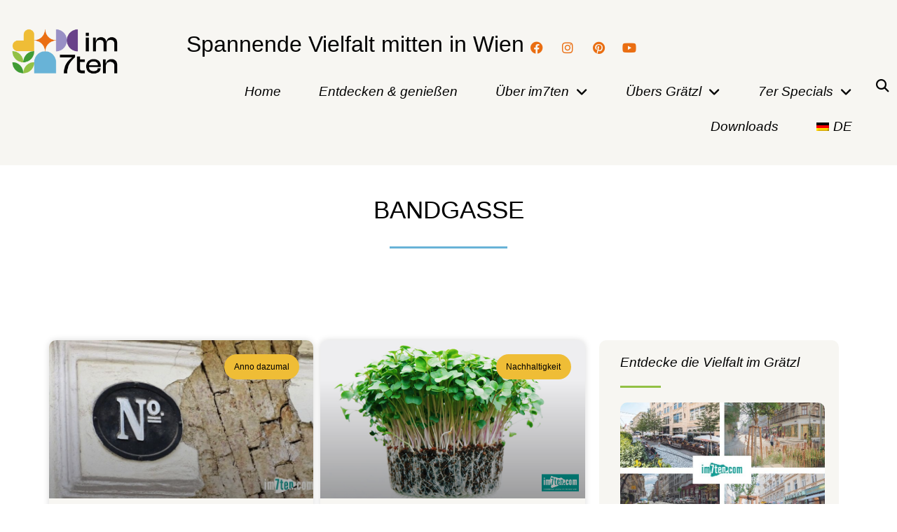

--- FILE ---
content_type: text/css
request_url: https://www.im7ten.com/wp-content/plugins/elementor/assets/lib/eicons/css/elementor-icons.min.css?ver=5.44.0
body_size: 21112
content:
/*! elementor-icons - v5.44.0 - 01-09-2025 */
@font-face{font-family:eicons;src:url(../fonts/eicons.eot?5.44.0);src:url(../fonts/eicons.eot?5.44.0#iefix) format("embedded-opentype"),url(../fonts/eicons.woff2?5.44.0) format("woff2"),url(../fonts/eicons.woff?5.44.0) format("woff"),url(../fonts/eicons.ttf?5.44.0) format("truetype"),url(../fonts/eicons.svg?5.44.0#eicon) format("svg");font-weight:400;font-style:normal}[class*=" eicon-"],[class^=eicon]{display:inline-block;font-family:eicons;font-size:inherit;font-weight:400;font-style:normal;font-variant:normal;line-height:1;text-rendering:auto;-webkit-font-smoothing:antialiased;-moz-osx-font-smoothing:grayscale}@keyframes a{0%{transform:rotate(0deg)}to{transform:rotate(359deg)}}.eicon-animation-spin{animation:a 2s infinite linear}.eicon-editor-link:before{content:"\e800"}.eicon-editor-unlink:before{content:"\e801"}.eicon-editor-external-link:before{content:"\e802"}.eicon-editor-close:before{content:"\e803"}.eicon-editor-list-ol:before{content:"\e804"}.eicon-editor-list-ul:before{content:"\e805"}.eicon-editor-bold:before{content:"\e806"}.eicon-editor-italic:before{content:"\e807"}.eicon-editor-underline:before{content:"\e808"}.eicon-editor-paragraph:before{content:"\e809"}.eicon-editor-h1:before{content:"\e80a"}.eicon-editor-h2:before{content:"\e80b"}.eicon-editor-h3:before{content:"\e80c"}.eicon-editor-h4:before{content:"\e80d"}.eicon-editor-h5:before{content:"\e80e"}.eicon-editor-h6:before{content:"\e80f"}.eicon-editor-quote:before{content:"\e810"}.eicon-editor-code:before{content:"\e811"}.eicon-elementor:before{content:"\e812"}.eicon-elementor-circle:before{content:"\e813"}.eicon-pojome:before{content:"\e814"}.eicon-plus:before{content:"\e815"}.eicon-menu-bar:before{content:"\e816"}.eicon-apps:before{content:"\e817"}.eicon-accordion:before{content:"\e818"}.eicon-alert:before{content:"\e819"}.eicon-animation-text:before{content:"\e81a"}.eicon-animation:before{content:"\e81b"}.eicon-banner:before{content:"\e81c"}.eicon-blockquote:before{content:"\e81d"}.eicon-button:before{content:"\e81e"}.eicon-call-to-action:before{content:"\e81f"}.eicon-captcha:before{content:"\e820"}.eicon-carousel:before{content:"\e821"}.eicon-checkbox:before{content:"\e822"}.eicon-columns:before{content:"\e823"}.eicon-countdown:before{content:"\e824"}.eicon-counter:before{content:"\e825"}.eicon-date:before{content:"\e826"}.eicon-divider-shape:before{content:"\e827"}.eicon-divider:before{content:"\e828"}.eicon-download-button:before{content:"\e829"}.eicon-dual-button:before{content:"\e82a"}.eicon-email-field:before{content:"\e82b"}.eicon-facebook-comments:before{content:"\e82c"}.eicon-facebook-like-box:before{content:"\e82d"}.eicon-form-horizontal:before{content:"\e82e"}.eicon-form-vertical:before{content:"\e82f"}.eicon-gallery-grid:before{content:"\e830"}.eicon-gallery-group:before{content:"\e831"}.eicon-gallery-justified:before{content:"\e832"}.eicon-gallery-masonry:before{content:"\e833"}.eicon-icon-box:before{content:"\e834"}.eicon-image-before-after:before{content:"\e835"}.eicon-image-box:before{content:"\e836"}.eicon-image-hotspot:before{content:"\e837"}.eicon-image-rollover:before{content:"\e838"}.eicon-info-box:before{content:"\e839"}.eicon-inner-section:before{content:"\e83a"}.eicon-mailchimp:before{content:"\e83b"}.eicon-menu-card:before{content:"\e83c"}.eicon-navigation-horizontal:before{content:"\e83d"}.eicon-nav-menu:before{content:"\e83e"}.eicon-navigation-vertical:before{content:"\e83f"}.eicon-number-field:before{content:"\e840"}.eicon-parallax:before{content:"\e841"}.eicon-php7:before{content:"\e842"}.eicon-post-list:before{content:"\e843"}.eicon-post-slider:before{content:"\e844"}.eicon-post:before{content:"\e845"}.eicon-posts-carousel:before{content:"\e846"}.eicon-posts-grid:before{content:"\e847"}.eicon-posts-group:before{content:"\e848"}.eicon-posts-justified:before{content:"\e849"}.eicon-posts-masonry:before{content:"\e84a"}.eicon-posts-ticker:before{content:"\e84b"}.eicon-price-list:before{content:"\e84c"}.eicon-price-table:before{content:"\e84d"}.eicon-radio:before{content:"\e84e"}.eicon-rtl:before{content:"\e84f"}.eicon-scroll:before{content:"\e850"}.eicon-search:before{content:"\e851"}.eicon-select:before{content:"\e852"}.eicon-share:before{content:"\e853"}.eicon-sidebar:before{content:"\e854"}.eicon-skill-bar:before{content:"\e855"}.eicon-slider-3d:before{content:"\e856"}.eicon-slider-album:before{content:"\e857"}.eicon-slider-device:before{content:"\e858"}.eicon-slider-full-screen:before{content:"\e859"}.eicon-slider-push:before{content:"\e85a"}.eicon-slider-vertical:before{content:"\e85b"}.eicon-slider-video:before{content:"\e85c"}.eicon-slides:before{content:"\e85d"}.eicon-social-icons:before{content:"\e85e"}.eicon-spacer:before{content:"\e85f"}.eicon-table:before{content:"\e860"}.eicon-tabs:before{content:"\e861"}.eicon-tel-field:before{content:"\e862"}.eicon-text-area:before{content:"\e863"}.eicon-text-field:before{content:"\e864"}.eicon-thumbnails-down:before{content:"\e865"}.eicon-thumbnails-half:before{content:"\e866"}.eicon-thumbnails-right:before{content:"\e867"}.eicon-time-line:before{content:"\e868"}.eicon-toggle:before{content:"\e869"}.eicon-url:before{content:"\e86a"}.eicon-t-letter:before{content:"\e86b"}.eicon-wordpress:before{content:"\e86c"}.eicon-text:before{content:"\e86d"}.eicon-anchor:before{content:"\e86e"}.eicon-bullet-list:before{content:"\e86f"}.eicon-code:before{content:"\e870"}.eicon-favorite:before{content:"\e871"}.eicon-google-maps:before{content:"\e872"}.eicon-image:before{content:"\e873"}.eicon-photo-library:before{content:"\e874"}.eicon-woocommerce:before{content:"\e875"}.eicon-youtube:before{content:"\e876"}.eicon-flip-box:before{content:"\e877"}.eicon-settings:before{content:"\e878"}.eicon-headphones:before{content:"\e879"}.eicon-testimonial:before{content:"\e87a"}.eicon-counter-circle:before{content:"\e87b"}.eicon-person:before{content:"\e87c"}.eicon-chevron-right:before{content:"\e87d"}.eicon-chevron-left:before{content:"\e87e"}.eicon-close:before{content:"\e87f"}.eicon-file-download:before{content:"\e880"}.eicon-save:before{content:"\e881"}.eicon-zoom-in:before{content:"\e882"}.eicon-shortcode:before{content:"\e883"}.eicon-nerd:before{content:"\e884"}.eicon-device-desktop:before{content:"\e885"}.eicon-device-tablet:before{content:"\e886"}.eicon-device-mobile:before{content:"\e887"}.eicon-document-file:before{content:"\e888"}.eicon-folder-o:before{content:"\e889"}.eicon-hypster:before{content:"\e88a"}.eicon-h-align-left:before{content:"\e88b"}.eicon-h-align-right:before{content:"\e88c"}.eicon-h-align-center:before{content:"\e88d"}.eicon-h-align-stretch:before{content:"\e88e"}.eicon-v-align-top:before{content:"\e88f"}.eicon-v-align-bottom:before{content:"\e890"}.eicon-v-align-middle:before{content:"\e891"}.eicon-v-align-stretch:before{content:"\e892"}.eicon-pro-icon:before{content:"\e893"}.eicon-mail:before{content:"\e894"}.eicon-lock-user:before{content:"\e895"}.eicon-testimonial-carousel:before{content:"\e896"}.eicon-media-carousel:before{content:"\e897"}.eicon-section:before{content:"\e898"}.eicon-column:before{content:"\e899"}.eicon-edit:before{content:"\e89a"}.eicon-clone:before{content:"\e89b"}.eicon-trash:before{content:"\e89c"}.eicon-play:before{content:"\e89d"}.eicon-angle-right:before{content:"\e89e"}.eicon-angle-left:before{content:"\e89f"}.eicon-animated-headline:before{content:"\e8a0"}.eicon-menu-toggle:before{content:"\e8a1"}.eicon-fb-embed:before{content:"\e8a2"}.eicon-fb-feed:before{content:"\e8a3"}.eicon-twitter-embed:before{content:"\e8a4"}.eicon-twitter-feed:before{content:"\e8a5"}.eicon-sync:before{content:"\e8a6"}.eicon-import-export:before{content:"\e8a7"}.eicon-check-circle:before{content:"\e8a8"}.eicon-library-save:before{content:"\e8a9"}.eicon-library-download:before{content:"\e9dd"}.eicon-insert:before{content:"\e8ab"}.eicon-preview-medium:before{content:"\e8ac"}.eicon-sort-down:before{content:"\e8ad"}.eicon-sort-up:before{content:"\e8ae"}.eicon-heading:before{content:"\e8af"}.eicon-logo:before{content:"\e8b0"}.eicon-meta-data:before{content:"\e8b1"}.eicon-post-content:before{content:"\e8b2"}.eicon-post-excerpt:before{content:"\e8b3"}.eicon-post-navigation:before{content:"\e8b4"}.eicon-yoast:before{content:"\e8b5"}.eicon-nerd-chuckle:before{content:"\e8b6"}.eicon-nerd-wink:before{content:"\e8b7"}.eicon-comments:before{content:"\e8b8"}.eicon-download-circle-o:before{content:"\e8b9"}.eicon-library-upload:before{content:"\e8ba"}.eicon-save-o:before{content:"\e8bb"}.eicon-upload-circle-o:before{content:"\e8bc"}.eicon-ellipsis-h:before{content:"\e8bd"}.eicon-ellipsis-v:before{content:"\e8be"}.eicon-arrow-left:before{content:"\e8bf"}.eicon-arrow-right:before{content:"\e8c0"}.eicon-arrow-up:before{content:"\e8c1"}.eicon-arrow-down:before{content:"\e8c2"}.eicon-play-o:before{content:"\e8c3"}.eicon-archive-posts:before{content:"\e8c4"}.eicon-archive-title:before{content:"\e8c5"}.eicon-featured-image:before{content:"\e8c6"}.eicon-post-info:before{content:"\e8c7"}.eicon-post-title:before{content:"\e8c8"}.eicon-site-logo:before{content:"\e8c9"}.eicon-site-search:before{content:"\e8ca"}.eicon-site-title:before{content:"\e8cb"}.eicon-plus-square:before{content:"\e8cc"}.eicon-minus-square:before{content:"\e8cd"}.eicon-cloud-check:before{content:"\e8ce"}.eicon-drag-n-drop:before{content:"\e8cf"}.eicon-welcome:before{content:"\e8d0"}.eicon-handle:before{content:"\e8d1"}.eicon-cart:before{content:"\e8d2"}.eicon-product-add-to-cart:before{content:"\e8d3"}.eicon-product-breadcrumbs:before{content:"\e8d4"}.eicon-product-categories:before{content:"\e8d5"}.eicon-product-description:before{content:"\e8d6"}.eicon-product-images:before{content:"\e8d7"}.eicon-product-info:before{content:"\e8d8"}.eicon-product-meta:before{content:"\e8d9"}.eicon-product-pages:before{content:"\e8da"}.eicon-product-price:before{content:"\e8db"}.eicon-product-rating:before{content:"\e8dc"}.eicon-product-related:before{content:"\e8dd"}.eicon-product-stock:before{content:"\e8de"}.eicon-product-tabs:before{content:"\e8df"}.eicon-product-title:before{content:"\e8e0"}.eicon-product-upsell:before{content:"\e8e1"}.eicon-products:before{content:"\e8e2"}.eicon-bag-light:before{content:"\e8e3"}.eicon-bag-medium:before{content:"\e8e4"}.eicon-bag-solid:before{content:"\e8e5"}.eicon-basket-light:before{content:"\e8e6"}.eicon-basket-medium:before{content:"\e8e7"}.eicon-basket-solid:before{content:"\e8e8"}.eicon-cart-light:before{content:"\e8e9"}.eicon-cart-medium:before{content:"\e8ea"}.eicon-cart-solid:before{content:"\e8eb"}.eicon-exchange:before{content:"\e8ec"}.eicon-preview-thin:before{content:"\e8ed"}.eicon-device-laptop:before{content:"\e8ee"}.eicon-collapse:before{content:"\e8ef"}.eicon-expand:before{content:"\e8f0"}.eicon-navigator:before{content:"\e8f1"}.eicon-plug:before{content:"\e8f2"}.eicon-dashboard:before{content:"\e8f3"}.eicon-typography:before{content:"\e8f4"}.eicon-info-circle-o:before{content:"\e8f5"}.eicon-integration:before{content:"\e8f6"}.eicon-plus-circle-o:before{content:"\e8f7"}.eicon-rating:before{content:"\e8f8"}.eicon-review:before{content:"\e8f9"}.eicon-tools:before{content:"\e8fa"}.eicon-loading:before{content:"\e8fb"}.eicon-sitemap:before{content:"\e8fc"}.eicon-click:before{content:"\e8fd"}.eicon-clock:before{content:"\e8fe"}.eicon-library-open:before{content:"\e8ff"}.eicon-warning:before{content:"\e900"}.eicon-flow:before{content:"\e901"}.eicon-cursor-move:before{content:"\e902"}.eicon-arrow-circle-left:before{content:"\e903"}.eicon-flash:before{content:"\e904"}.eicon-redo:before{content:"\e905"}.eicon-ban:before{content:"\e906"}.eicon-barcode:before{content:"\e907"}.eicon-calendar:before{content:"\e908"}.eicon-caret-left:before{content:"\e909"}.eicon-caret-right:before{content:"\e90a"}.eicon-caret-up:before{content:"\e90b"}.eicon-chain-broken:before{content:"\e90c"}.eicon-check-circle-o:before{content:"\e90d"}.eicon-check:before{content:"\e90e"}.eicon-chevron-double-left:before{content:"\e90f"}.eicon-chevron-double-right:before{content:"\e910"}.eicon-undo:before{content:"\e911"}.eicon-filter:before{content:"\e912"}.eicon-circle-o:before{content:"\e913"}.eicon-circle:before{content:"\e914"}.eicon-clock-o:before{content:"\e915"}.eicon-cog:before{content:"\e916"}.eicon-cogs:before{content:"\e917"}.eicon-commenting-o:before{content:"\e918"}.eicon-copy:before{content:"\e919"}.eicon-database:before{content:"\e91a"}.eicon-dot-circle-o:before{content:"\e91b"}.eicon-envelope:before{content:"\e91c"}.eicon-external-link-square:before{content:"\e91d"}.eicon-eyedropper:before{content:"\e91e"}.eicon-folder:before{content:"\e91f"}.eicon-font:before{content:"\e920"}.eicon-adjust:before{content:"\e921"}.eicon-lightbox:before{content:"\e922"}.eicon-heart-o:before{content:"\e923"}.eicon-history:before{content:"\e924"}.eicon-image-bold:before{content:"\e925"}.eicon-info-circle:before{content:"\e926"}.eicon-link:before{content:"\e927"}.eicon-long-arrow-left:before{content:"\e928"}.eicon-long-arrow-right:before{content:"\e929"}.eicon-caret-down:before{content:"\e92a"}.eicon-paint-brush:before{content:"\e92b"}.eicon-pencil:before{content:"\e92c"}.eicon-plus-circle:before{content:"\e92d"}.eicon-zoom-in-bold:before{content:"\e92e"}.eicon-sort-amount-desc:before{content:"\e92f"}.eicon-sign-out:before{content:"\e930"}.eicon-spinner:before{content:"\e931"}.eicon-square:before{content:"\e932"}.eicon-star-o:before{content:"\e933"}.eicon-star:before{content:"\e934"}.eicon-text-align-justify:before{content:"\e935"}.eicon-text-align-center:before{content:"\e936"}.eicon-tags:before{content:"\e937"}.eicon-text-align-left:before{content:"\e938"}.eicon-text-align-right:before{content:"\e939"}.eicon-close-circle:before{content:"\e93a"}.eicon-trash-o:before{content:"\e93b"}.eicon-font-awesome:before{content:"\e93c"}.eicon-user-circle-o:before{content:"\e93d"}.eicon-video-camera:before{content:"\e93e"}.eicon-heart:before{content:"\e93f"}.eicon-wrench:before{content:"\e940"}.eicon-help:before{content:"\e941"}.eicon-help-o:before{content:"\e942"}.eicon-zoom-out-bold:before{content:"\e943"}.eicon-plus-square-o:before{content:"\e944"}.eicon-minus-square-o:before{content:"\e945"}.eicon-minus-circle:before{content:"\e946"}.eicon-minus-circle-o:before{content:"\e947"}.eicon-code-bold:before{content:"\e948"}.eicon-cloud-upload:before{content:"\e949"}.eicon-search-bold:before{content:"\e94a"}.eicon-map-pin:before{content:"\e94b"}.eicon-meetup:before{content:"\e94c"}.eicon-slideshow:before{content:"\e94d"}.eicon-t-letter-bold:before{content:"\e94e"}.eicon-preferences:before{content:"\e94f"}.eicon-table-of-contents:before{content:"\e950"}.eicon-tv:before{content:"\e951"}.eicon-upload:before{content:"\e952"}.eicon-instagram-comments:before{content:"\e953"}.eicon-instagram-nested-gallery:before{content:"\e954"}.eicon-instagram-post:before{content:"\e955"}.eicon-instagram-video:before{content:"\e956"}.eicon-instagram-gallery:before{content:"\e957"}.eicon-instagram-likes:before{content:"\e958"}.eicon-facebook:before{content:"\e959"}.eicon-twitter:before{content:"\e95a"}.eicon-pinterest:before{content:"\e95b"}.eicon-frame-expand:before{content:"\e95c"}.eicon-frame-minimize:before{content:"\e95d"}.eicon-archive:before{content:"\e95e"}.eicon-colors-typography:before{content:"\e95f"}.eicon-custom:before{content:"\e960"}.eicon-footer:before{content:"\e961"}.eicon-header:before{content:"\e962"}.eicon-layout-settings:before{content:"\e963"}.eicon-lightbox-expand:before{content:"\e964"}.eicon-error-404:before{content:"\e965"}.eicon-theme-style:before{content:"\e966"}.eicon-search-results:before{content:"\e967"}.eicon-single-post:before{content:"\e968"}.eicon-site-identity:before{content:"\e969"}.eicon-theme-builder:before{content:"\e96a"}.eicon-download-bold:before{content:"\e96b"}.eicon-share-arrow:before{content:"\e96c"}.eicon-global-settings:before{content:"\e96d"}.eicon-user-preferences:before{content:"\e96e"}.eicon-lock:before{content:"\e96f"}.eicon-export-kit:before{content:"\e970"}.eicon-import-kit:before{content:"\e971"}.eicon-lottie:before{content:"\e972"}.eicon-products-archive:before{content:"\e973"}.eicon-single-product:before{content:"\e974"}.eicon-disable-trash-o:before{content:"\e975"}.eicon-single-page:before{content:"\e976"}.eicon-wordpress-light:before{content:"\e977"}.eicon-cogs-check:before{content:"\e978"}.eicon-custom-css:before{content:"\e979"}.eicon-global-colors:before{content:"\e97a"}.eicon-globe:before{content:"\e97b"}.eicon-typography-1:before{content:"\e97c"}.eicon-background:before{content:"\e97d"}.eicon-device-responsive:before{content:"\e97e"}.eicon-device-wide:before{content:"\e97f"}.eicon-code-highlight:before{content:"\e980"}.eicon-video-playlist:before{content:"\e981"}.eicon-download-kit:before{content:"\e982"}.eicon-kit-details:before{content:"\e983"}.eicon-kit-parts:before{content:"\e984"}.eicon-kit-upload:before{content:"\e985"}.eicon-kit-plugins:before{content:"\e986"}.eicon-kit-upload-alt:before{content:"\e987"}.eicon-hotspot:before{content:"\e988"}.eicon-paypal-button:before{content:"\e989"}.eicon-shape:before{content:"\e98a"}.eicon-wordart:before{content:"\e98b"}.eicon-checkout:before{content:"\e98c"}.eicon-container:before{content:"\e98d"}.eicon-flip:before{content:"\e98e"}.eicon-info:before{content:"\e98f"}.eicon-my-account:before{content:"\e990"}.eicon-purchase-summary:before{content:"\e991"}.eicon-page-transition:before{content:"\e992"}.eicon-spotify:before{content:"\e993"}.eicon-stripe-button:before{content:"\e994"}.eicon-woo-settings:before{content:"\e995"}.eicon-woo-cart:before{content:"\e996"}.eicon-grow:before{content:"\e997"}.eicon-order-end:before{content:"\e998"}.eicon-nowrap:before{content:"\e999"}.eicon-order-start:before{content:"\e99a"}.eicon-progress-tracker:before{content:"\e99b"}.eicon-shrink:before{content:"\e99c"}.eicon-wrap:before{content:"\e99d"}.eicon-align-center-h:before{content:"\e99e"}.eicon-align-center-v:before{content:"\e99f"}.eicon-align-end-h:before{content:"\e9a0"}.eicon-align-end-v:before{content:"\e9a1"}.eicon-align-start-h:before{content:"\e9a2"}.eicon-align-start-v:before{content:"\e9a3"}.eicon-align-stretch-h:before{content:"\e9a4"}.eicon-align-stretch-v:before{content:"\e9a5"}.eicon-justify-center-h:before{content:"\e9a6"}.eicon-justify-center-v:before{content:"\e9a7"}.eicon-justify-end-h:before{content:"\e9a8"}.eicon-justify-end-v:before{content:"\e9a9"}.eicon-justify-space-around-h:before{content:"\e9aa"}.eicon-justify-space-around-v:before{content:"\e9ab"}.eicon-justify-space-between-h:before{content:"\e9ac"}.eicon-justify-space-between-v:before{content:"\e9ad"}.eicon-justify-space-evenly-h:before{content:"\e9ae"}.eicon-justify-space-evenly-v:before{content:"\e9af"}.eicon-justify-start-h:before{content:"\e9b0"}.eicon-justify-start-v:before{content:"\e9b1"}.eicon-woocommerce-cross-sells:before{content:"\e9b2"}.eicon-woocommerce-notices:before{content:"\e9b3"}.eicon-inner-container:before{content:"\e9b4"}.eicon-warning-full:before{content:"\e9b5"}.eicon-exit:before{content:"\e9b6"}.eicon-loop-builder:before{content:"\e9b7"}.eicon-notes:before{content:"\e9b8"}.eicon-read:before{content:"\e9b9"}.eicon-unread:before{content:"\e9ba"}.eicon-carousel-loop:before{content:"\e9bb"}.eicon-mega-menu:before{content:"\eb78"}.eicon-nested-carousel:before{content:"\e9bd"}.eicon-ai:before{content:"\e9be"}.eicon-taxonomy-filter:before{content:"\eb7d"}.eicon-container-grid:before{content:"\ef02"}.eicon-upgrade:before{content:"\e9c1"}.eicon-advanced:before{content:"\eb84"}.eicon-div-block:before{content:"\eb9b"}.eicon-notification:before{content:"\e9c3"}.eicon-light-mode:before{content:"\e9c4"}.eicon-dark-mode:before{content:"\e9c5"}.eicon-upgrade-crown:before{content:"\e9c6"}.eicon-off-canvas:before{content:"\e9c7"}.eicon-speakerphone:before{content:"\e9c9"}.eicon-ehp-cta:before{content:"\e9cb"}.eicon-ehp-forms:before{content:"\e9bc"}.eicon-ehp-hero:before{content:"\e9ca"}.eicon-ehp-zigzag:before{content:"\e9cc"}.eicon-e-button:before{content:"\e9ce"}.eicon-flexbox:before{content:"\e9d0"}.eicon-paragraph:before{content:"\e9d1"}.eicon-icon:before{content:"\e9d2"}.eicon-e-image:before{content:"\e9d3"}.eicon-video:before{content:"\e9d4"}.eicon-svg:before{content:"\e9d5"}.eicon-e-divider:before{content:"\e9d6"}.eicon-e-heading:before{content:"\e9d7"}.eicon-atomic:before{content:"\ebae"}.eicon-library-delete:before{content:"\e9d8"}.eicon-library-copy:before{content:"\e9d9"}.eicon-library-folder-empty:before{content:"\e9da"}.eicon-library-move:before{content:"\e9db"}.eicon-library-edit:before{content:"\e9dc"}.eicon-library-subscription-upgrade:before{content:"\e9de"}.eicon-library-folder-view:before{content:"\e9df"}.eicon-library-grid:before{content:"\e9e1"}.eicon-library-cloud-connect:before{content:"\e9e2"}.eicon-library-import:before{content:"\e9e3"}.eicon-library-list:before{content:"\e9e4"}.eicon-library-cloud-empty:before{content:"\e9e5"}.eicon-folder-plus:before{content:"\e8aa"}.eicon-library-folder:before{content:"\e9e6"}.eicon-accessibility:before{content:"\e9bf"}.eicon-lock-outline:before{content:"\e9e7"}.eicon-e-youtube:before{content:"\e9e8"}.eicon-contact:before{content:"\ebd2"}.eicon-eye:before{content:"\e8ac"}.eicon-elementor-square:before{content:"\e813"}

--- FILE ---
content_type: text/css
request_url: https://www.im7ten.com/wp-content/uploads/elementor/css/post-9440.css?ver=1767087647
body_size: 14619
content:
.elementor-kit-9440{--e-global-color-primary:#92C145;--e-global-color-secondary:#000000;--e-global-color-text:#000000;--e-global-color-accent:#EFBD36;--e-global-color-0e4b5d2:#000000;--e-global-color-5ac13ba:#EFBD36;--e-global-color-c467df2:#EA6E12;--e-global-color-9ddb3e0:#9990C5;--e-global-color-9ab31b8:#684289;--e-global-color-238cc24:#92C145;--e-global-color-0620955:#409B35;--e-global-color-06980cb:#68B3D7;--e-global-color-fd3c9e5:#F7F6F2;--e-global-color-7b9ab80:#00A098;--e-global-color-a02c737:#D8EDEC;--e-global-color-0cee21c:#FFFFFF;--e-global-typography-primary-font-family:"Clash Display Medium";--e-global-typography-primary-font-size:35px;--e-global-typography-primary-text-transform:uppercase;--e-global-typography-secondary-font-family:"Clash Display Medium";--e-global-typography-secondary-font-size:23px;--e-global-typography-secondary-font-weight:normal;--e-global-typography-secondary-text-transform:none;--e-global-typography-secondary-font-style:normal;--e-global-typography-secondary-text-decoration:none;--e-global-typography-secondary-line-height:27px;--e-global-typography-text-font-family:"Outfit";--e-global-typography-text-font-size:18px;--e-global-typography-text-font-weight:300;--e-global-typography-text-text-transform:none;--e-global-typography-text-font-style:normal;--e-global-typography-text-text-decoration:none;--e-global-typography-text-line-height:22px;--e-global-typography-accent-font-family:"Gambetta";--e-global-typography-accent-font-size:19px;--e-global-typography-accent-font-weight:400;--e-global-typography-accent-text-transform:none;--e-global-typography-accent-font-style:italic;--e-global-typography-accent-line-height:24px;color:var( --e-global-color-secondary );font-family:var( --e-global-typography-text-font-family ), Sans-serif;font-size:var( --e-global-typography-text-font-size );font-weight:var( --e-global-typography-text-font-weight );text-transform:var( --e-global-typography-text-text-transform );font-style:var( --e-global-typography-text-font-style );text-decoration:var( --e-global-typography-text-text-decoration );line-height:var( --e-global-typography-text-line-height );}.elementor-kit-9440 button,.elementor-kit-9440 input[type="button"],.elementor-kit-9440 input[type="submit"],.elementor-kit-9440 .elementor-button{background-color:var( --e-global-color-primary );font-family:var( --e-global-typography-accent-font-family ), Sans-serif;font-size:var( --e-global-typography-accent-font-size );font-weight:var( --e-global-typography-accent-font-weight );text-transform:var( --e-global-typography-accent-text-transform );font-style:var( --e-global-typography-accent-font-style );line-height:var( --e-global-typography-accent-line-height );color:var( --e-global-color-text );border-style:none;}.elementor-kit-9440 button:hover,.elementor-kit-9440 button:focus,.elementor-kit-9440 input[type="button"]:hover,.elementor-kit-9440 input[type="button"]:focus,.elementor-kit-9440 input[type="submit"]:hover,.elementor-kit-9440 input[type="submit"]:focus,.elementor-kit-9440 .elementor-button:hover,.elementor-kit-9440 .elementor-button:focus{background-color:var( --e-global-color-primary );color:var( --e-global-color-0cee21c );}.elementor-kit-9440 e-page-transition{background-color:#FFBC7D;}.elementor-kit-9440 a{color:var( --e-global-color-text );font-family:var( --e-global-typography-accent-font-family ), Sans-serif;font-size:var( --e-global-typography-accent-font-size );font-weight:var( --e-global-typography-accent-font-weight );text-transform:var( --e-global-typography-accent-text-transform );font-style:var( --e-global-typography-accent-font-style );line-height:var( --e-global-typography-accent-line-height );}.elementor-kit-9440 a:hover{color:var( --e-global-color-text );font-family:var( --e-global-typography-accent-font-family ), Sans-serif;font-size:var( --e-global-typography-accent-font-size );font-weight:var( --e-global-typography-accent-font-weight );text-transform:var( --e-global-typography-accent-text-transform );font-style:var( --e-global-typography-accent-font-style );line-height:var( --e-global-typography-accent-line-height );}.elementor-kit-9440 h1{color:var( --e-global-color-secondary );font-family:var( --e-global-typography-primary-font-family ), Sans-serif;font-size:var( --e-global-typography-primary-font-size );text-transform:var( --e-global-typography-primary-text-transform );}.elementor-kit-9440 h2{color:var( --e-global-color-secondary );font-family:var( --e-global-typography-secondary-font-family ), Sans-serif;font-size:var( --e-global-typography-secondary-font-size );font-weight:var( --e-global-typography-secondary-font-weight );text-transform:var( --e-global-typography-secondary-text-transform );font-style:var( --e-global-typography-secondary-font-style );text-decoration:var( --e-global-typography-secondary-text-decoration );line-height:var( --e-global-typography-secondary-line-height );}.elementor-kit-9440 h3{color:var( --e-global-color-secondary );font-family:var( --e-global-typography-secondary-font-family ), Sans-serif;font-size:var( --e-global-typography-secondary-font-size );font-weight:var( --e-global-typography-secondary-font-weight );text-transform:var( --e-global-typography-secondary-text-transform );font-style:var( --e-global-typography-secondary-font-style );text-decoration:var( --e-global-typography-secondary-text-decoration );line-height:var( --e-global-typography-secondary-line-height );}.elementor-kit-9440 h4{color:var( --e-global-color-secondary );font-family:var( --e-global-typography-secondary-font-family ), Sans-serif;font-size:var( --e-global-typography-secondary-font-size );font-weight:var( --e-global-typography-secondary-font-weight );text-transform:var( --e-global-typography-secondary-text-transform );font-style:var( --e-global-typography-secondary-font-style );text-decoration:var( --e-global-typography-secondary-text-decoration );line-height:var( --e-global-typography-secondary-line-height );}.elementor-kit-9440 h5{color:var( --e-global-color-secondary );font-family:var( --e-global-typography-secondary-font-family ), Sans-serif;font-size:var( --e-global-typography-secondary-font-size );font-weight:var( --e-global-typography-secondary-font-weight );text-transform:var( --e-global-typography-secondary-text-transform );font-style:var( --e-global-typography-secondary-font-style );text-decoration:var( --e-global-typography-secondary-text-decoration );line-height:var( --e-global-typography-secondary-line-height );}.elementor-kit-9440 h6{color:var( --e-global-color-secondary );font-family:var( --e-global-typography-secondary-font-family ), Sans-serif;font-size:var( --e-global-typography-secondary-font-size );font-weight:var( --e-global-typography-secondary-font-weight );text-transform:var( --e-global-typography-secondary-text-transform );font-style:var( --e-global-typography-secondary-font-style );text-decoration:var( --e-global-typography-secondary-text-decoration );line-height:var( --e-global-typography-secondary-line-height );}.elementor-section.elementor-section-boxed > .elementor-container{max-width:1140px;}.e-con{--container-max-width:1140px;}.elementor-widget:not(:last-child){margin-block-end:20px;}.elementor-element{--widgets-spacing:20px 20px;--widgets-spacing-row:20px;--widgets-spacing-column:20px;}{}h1.entry-title{display:var(--page-title-display);}@media(max-width:1024px){.elementor-kit-9440{font-size:var( --e-global-typography-text-font-size );line-height:var( --e-global-typography-text-line-height );}.elementor-kit-9440 a{font-size:var( --e-global-typography-accent-font-size );line-height:var( --e-global-typography-accent-line-height );}.elementor-kit-9440 a:hover{font-size:var( --e-global-typography-accent-font-size );line-height:var( --e-global-typography-accent-line-height );}.elementor-kit-9440 h1{font-size:var( --e-global-typography-primary-font-size );}.elementor-kit-9440 h2{font-size:var( --e-global-typography-secondary-font-size );line-height:var( --e-global-typography-secondary-line-height );}.elementor-kit-9440 h3{font-size:var( --e-global-typography-secondary-font-size );line-height:var( --e-global-typography-secondary-line-height );}.elementor-kit-9440 h4{font-size:var( --e-global-typography-secondary-font-size );line-height:var( --e-global-typography-secondary-line-height );}.elementor-kit-9440 h5{font-size:var( --e-global-typography-secondary-font-size );line-height:var( --e-global-typography-secondary-line-height );}.elementor-kit-9440 h6{font-size:var( --e-global-typography-secondary-font-size );line-height:var( --e-global-typography-secondary-line-height );}.elementor-kit-9440 button,.elementor-kit-9440 input[type="button"],.elementor-kit-9440 input[type="submit"],.elementor-kit-9440 .elementor-button{font-size:var( --e-global-typography-accent-font-size );line-height:var( --e-global-typography-accent-line-height );}.elementor-section.elementor-section-boxed > .elementor-container{max-width:1024px;}.e-con{--container-max-width:1024px;}}@media(max-width:767px){.elementor-kit-9440{font-size:var( --e-global-typography-text-font-size );line-height:var( --e-global-typography-text-line-height );}.elementor-kit-9440 a{font-size:var( --e-global-typography-accent-font-size );line-height:var( --e-global-typography-accent-line-height );}.elementor-kit-9440 a:hover{font-size:var( --e-global-typography-accent-font-size );line-height:var( --e-global-typography-accent-line-height );}.elementor-kit-9440 h1{font-size:var( --e-global-typography-primary-font-size );}.elementor-kit-9440 h2{font-size:var( --e-global-typography-secondary-font-size );line-height:var( --e-global-typography-secondary-line-height );}.elementor-kit-9440 h3{font-size:var( --e-global-typography-secondary-font-size );line-height:var( --e-global-typography-secondary-line-height );}.elementor-kit-9440 h4{font-size:var( --e-global-typography-secondary-font-size );line-height:var( --e-global-typography-secondary-line-height );}.elementor-kit-9440 h5{font-size:var( --e-global-typography-secondary-font-size );line-height:var( --e-global-typography-secondary-line-height );}.elementor-kit-9440 h6{font-size:var( --e-global-typography-secondary-font-size );line-height:var( --e-global-typography-secondary-line-height );}.elementor-kit-9440 button,.elementor-kit-9440 input[type="button"],.elementor-kit-9440 input[type="submit"],.elementor-kit-9440 .elementor-button{font-size:var( --e-global-typography-accent-font-size );line-height:var( --e-global-typography-accent-line-height );}.elementor-section.elementor-section-boxed > .elementor-container{max-width:767px;}.e-con{--container-max-width:767px;}}/* Start Custom Fonts CSS */@font-face {
	font-family: 'Clash Display Medium';
	font-style: normal;
	font-weight: normal;
	font-display: auto;
	src: url('http://www.im7ten.com/wp-content/uploads/2025/09/ClashDisplay-Medium.eot');
	src: url('http://www.im7ten.com/wp-content/uploads/2025/09/ClashDisplay-Medium.eot?#iefix') format('embedded-opentype'),
		url('http://www.im7ten.com/wp-content/uploads/2025/09/ClashDisplay-Medium.woff2') format('woff2'),
		url('http://www.im7ten.com/wp-content/uploads/2025/09/ClashDisplay-Medium.woff') format('woff'),
		url('http://www.im7ten.com/wp-content/uploads/2025/09/ClashDisplay-Medium.ttf') format('truetype'),
		url('http://www.im7ten.com/wp-content/uploads/2025/09/ClashDisplay-Medium.svg#ClashDisplayMedium') format('svg');
}
/* End Custom Fonts CSS */
/* Start Custom Fonts CSS */@font-face {
	font-family: 'Outfit';
	font-style: normal;
	font-weight: 300;
	font-display: auto;
	src: url('http://www.im7ten.com/wp-content/uploads/2025/09/Outfit-Light.eot');
	src: url('http://www.im7ten.com/wp-content/uploads/2025/09/Outfit-Light.eot?#iefix') format('embedded-opentype'),
		url('http://www.im7ten.com/wp-content/uploads/2025/09/Outfit-Light.woff2') format('woff2'),
		url('http://www.im7ten.com/wp-content/uploads/2025/09/Outfit-Light.woff') format('woff'),
		url('http://www.im7ten.com/wp-content/uploads/2025/09/Outfit-Light.ttf') format('truetype'),
		url('http://www.im7ten.com/wp-content/uploads/2025/09/Outfit-Light.svg#Outfit') format('svg');
}
@font-face {
	font-family: 'Outfit';
	font-style: normal;
	font-weight: 500;
	font-display: auto;
	src: url('http://www.im7ten.com/wp-content/uploads/2025/09/Outfit-SemiBold.eot');
	src: url('http://www.im7ten.com/wp-content/uploads/2025/09/Outfit-SemiBold.eot?#iefix') format('embedded-opentype'),
		url('http://www.im7ten.com/wp-content/uploads/2025/09/Outfit-SemiBold.woff2') format('woff2'),
		url('http://www.im7ten.com/wp-content/uploads/2025/09/Outfit-SemiBold.woff') format('woff'),
		url('http://www.im7ten.com/wp-content/uploads/2025/09/Outfit-SemiBold.ttf') format('truetype'),
		url('http://www.im7ten.com/wp-content/uploads/2025/09/Outfit-SemiBold.svg#Outfit') format('svg');
}
@font-face {
	font-family: 'Outfit';
	font-style: normal;
	font-weight: 400;
	font-display: auto;
	src: url('http://www.im7ten.com/wp-content/uploads/2025/09/Outfit-Regular.eot');
	src: url('http://www.im7ten.com/wp-content/uploads/2025/09/Outfit-Regular.eot?#iefix') format('embedded-opentype'),
		url('http://www.im7ten.com/wp-content/uploads/2025/09/Outfit-Regular.woff2') format('woff2'),
		url('http://www.im7ten.com/wp-content/uploads/2025/09/Outfit-Regular.woff') format('woff'),
		url('http://www.im7ten.com/wp-content/uploads/2025/09/Outfit-Regular.ttf') format('truetype'),
		url('http://www.im7ten.com/wp-content/uploads/2025/09/Outfit-Regular.svg#Outfit') format('svg');
}
/* End Custom Fonts CSS */
/* Start Custom Fonts CSS */@font-face {
	font-family: 'Gambetta';
	font-style: italic;
	font-weight: 300;
	font-display: auto;
	src: url('http://www.im7ten.com/wp-content/uploads/2025/09/Gambetta-LightItalic.eot');
	src: url('http://www.im7ten.com/wp-content/uploads/2025/09/Gambetta-LightItalic.eot?#iefix') format('embedded-opentype'),
		url('http://www.im7ten.com/wp-content/uploads/2025/09/Gambetta-LightItalic.woff2') format('woff2'),
		url('http://www.im7ten.com/wp-content/uploads/2025/09/Gambetta-LightItalic.woff') format('woff'),
		url('http://www.im7ten.com/wp-content/uploads/2025/09/Gambetta-LightItalic.ttf') format('truetype');
}
@font-face {
	font-family: 'Gambetta';
	font-style: italic;
	font-weight: 400;
	font-display: auto;
	src: url('http://www.im7ten.com/wp-content/uploads/2025/09/Gambetta-Light.eot');
	src: url('http://www.im7ten.com/wp-content/uploads/2025/09/Gambetta-Light.eot?#iefix') format('embedded-opentype'),
		url('http://www.im7ten.com/wp-content/uploads/2025/09/Gambetta-Italic-2.woff2') format('woff2'),
		url('http://www.im7ten.com/wp-content/uploads/2025/09/Gambetta-Italic-2.woff') format('woff'),
		url('http://www.im7ten.com/wp-content/uploads/2025/09/Gambetta-Light.ttf') format('truetype');
}
/* End Custom Fonts CSS */

--- FILE ---
content_type: text/css
request_url: https://www.im7ten.com/wp-content/uploads/elementor/css/post-11991.css?ver=1767087647
body_size: 19386
content:
.elementor-11991 .elementor-element.elementor-element-7e0042c{--display:flex;--flex-direction:row;--container-widget-width:initial;--container-widget-height:100%;--container-widget-flex-grow:1;--container-widget-align-self:stretch;--flex-wrap-mobile:wrap;--gap:0px 0px;--row-gap:0px;--column-gap:0px;--padding-top:20px;--padding-bottom:20px;--padding-left:0px;--padding-right:0px;}.elementor-11991 .elementor-element.elementor-element-7e0042c:not(.elementor-motion-effects-element-type-background), .elementor-11991 .elementor-element.elementor-element-7e0042c > .elementor-motion-effects-container > .elementor-motion-effects-layer{background-color:var( --e-global-color-fd3c9e5 );}.elementor-11991 .elementor-element.elementor-element-597c9b5{--display:flex;--justify-content:center;}.elementor-widget-theme-site-logo .widget-image-caption{color:var( --e-global-color-text );font-family:var( --e-global-typography-text-font-family ), Sans-serif;font-size:var( --e-global-typography-text-font-size );font-weight:var( --e-global-typography-text-font-weight );text-transform:var( --e-global-typography-text-text-transform );font-style:var( --e-global-typography-text-font-style );text-decoration:var( --e-global-typography-text-text-decoration );line-height:var( --e-global-typography-text-line-height );}.elementor-11991 .elementor-element.elementor-element-453fce2{width:var( --container-widget-width, 70% );max-width:70%;--container-widget-width:70%;--container-widget-flex-grow:0;}.elementor-11991 .elementor-element.elementor-element-0d86185{--display:flex;--gap:0px 0px;--row-gap:0px;--column-gap:0px;--padding-top:20px;--padding-bottom:0px;--padding-left:0px;--padding-right:0px;}.elementor-11991 .elementor-element.elementor-element-7b87f7a{--display:flex;--flex-direction:row;--container-widget-width:calc( ( 1 - var( --container-widget-flex-grow ) ) * 100% );--container-widget-height:100%;--container-widget-flex-grow:1;--container-widget-align-self:stretch;--flex-wrap-mobile:wrap;--justify-content:flex-end;--align-items:center;}.elementor-11991 .elementor-element.elementor-element-7b87f7a.e-con{--order:-99999 /* order start hack */;}.elementor-widget-heading .elementor-heading-title{font-family:var( --e-global-typography-primary-font-family ), Sans-serif;font-size:var( --e-global-typography-primary-font-size );text-transform:var( --e-global-typography-primary-text-transform );color:var( --e-global-color-primary );}.elementor-11991 .elementor-element.elementor-element-22c0309{text-align:right;}.elementor-11991 .elementor-element.elementor-element-22c0309 .elementor-heading-title{font-family:"Clash Display Medium", Sans-serif;font-size:32px;font-weight:normal;text-transform:none;font-style:normal;text-decoration:none;line-height:27px;color:var( --e-global-color-text );}.elementor-11991 .elementor-element.elementor-global-23371{--grid-template-columns:repeat(0, auto);--icon-size:18px;--grid-column-gap:3px;--grid-row-gap:0px;}.elementor-11991 .elementor-element.elementor-global-23371 .elementor-widget-container{text-align:left;}.elementor-11991 .elementor-element.elementor-global-23371 > .elementor-widget-container{margin:0px 0px 0px 0px;padding:0px 0px 0px 0px;}.elementor-11991 .elementor-element.elementor-global-23371.elementor-element{--flex-grow:0;--flex-shrink:0;}.elementor-11991 .elementor-element.elementor-global-23371 .elementor-social-icon{background-color:var( --e-global-color-fd3c9e5 );}.elementor-11991 .elementor-element.elementor-global-23371 .elementor-social-icon i{color:var( --e-global-color-c467df2 );}.elementor-11991 .elementor-element.elementor-global-23371 .elementor-social-icon svg{fill:var( --e-global-color-c467df2 );}.elementor-11991 .elementor-element.elementor-element-a264dbe{--display:flex;--flex-direction:row;--container-widget-width:calc( ( 1 - var( --container-widget-flex-grow ) ) * 100% );--container-widget-height:100%;--container-widget-flex-grow:1;--container-widget-align-self:stretch;--flex-wrap-mobile:wrap;--justify-content:flex-end;--align-items:center;}.elementor-widget-nav-menu .elementor-nav-menu .elementor-item{font-family:var( --e-global-typography-primary-font-family ), Sans-serif;font-size:var( --e-global-typography-primary-font-size );text-transform:var( --e-global-typography-primary-text-transform );}.elementor-widget-nav-menu .elementor-nav-menu--main .elementor-item{color:var( --e-global-color-text );fill:var( --e-global-color-text );}.elementor-widget-nav-menu .elementor-nav-menu--main .elementor-item:hover,
					.elementor-widget-nav-menu .elementor-nav-menu--main .elementor-item.elementor-item-active,
					.elementor-widget-nav-menu .elementor-nav-menu--main .elementor-item.highlighted,
					.elementor-widget-nav-menu .elementor-nav-menu--main .elementor-item:focus{color:var( --e-global-color-accent );fill:var( --e-global-color-accent );}.elementor-widget-nav-menu .elementor-nav-menu--main:not(.e--pointer-framed) .elementor-item:before,
					.elementor-widget-nav-menu .elementor-nav-menu--main:not(.e--pointer-framed) .elementor-item:after{background-color:var( --e-global-color-accent );}.elementor-widget-nav-menu .e--pointer-framed .elementor-item:before,
					.elementor-widget-nav-menu .e--pointer-framed .elementor-item:after{border-color:var( --e-global-color-accent );}.elementor-widget-nav-menu{--e-nav-menu-divider-color:var( --e-global-color-text );}.elementor-widget-nav-menu .elementor-nav-menu--dropdown .elementor-item, .elementor-widget-nav-menu .elementor-nav-menu--dropdown  .elementor-sub-item{font-family:var( --e-global-typography-accent-font-family ), Sans-serif;font-size:var( --e-global-typography-accent-font-size );font-weight:var( --e-global-typography-accent-font-weight );text-transform:var( --e-global-typography-accent-text-transform );font-style:var( --e-global-typography-accent-font-style );}.elementor-11991 .elementor-element.elementor-element-1999430.elementor-element{--align-self:center;}.elementor-11991 .elementor-element.elementor-element-1999430 .elementor-menu-toggle{margin-right:auto;background-color:var( --e-global-color-fd3c9e5 );}.elementor-11991 .elementor-element.elementor-element-1999430 .elementor-nav-menu .elementor-item{font-family:var( --e-global-typography-accent-font-family ), Sans-serif;font-size:var( --e-global-typography-accent-font-size );font-weight:var( --e-global-typography-accent-font-weight );text-transform:var( --e-global-typography-accent-text-transform );font-style:var( --e-global-typography-accent-font-style );line-height:var( --e-global-typography-accent-line-height );}.elementor-11991 .elementor-element.elementor-element-1999430 .elementor-nav-menu--main .elementor-item{color:var( --e-global-color-text );fill:var( --e-global-color-text );padding-left:27px;padding-right:27px;}.elementor-11991 .elementor-element.elementor-element-1999430 .elementor-nav-menu--main .elementor-item:hover,
					.elementor-11991 .elementor-element.elementor-element-1999430 .elementor-nav-menu--main .elementor-item.elementor-item-active,
					.elementor-11991 .elementor-element.elementor-element-1999430 .elementor-nav-menu--main .elementor-item.highlighted,
					.elementor-11991 .elementor-element.elementor-element-1999430 .elementor-nav-menu--main .elementor-item:focus{color:var( --e-global-color-06980cb );fill:var( --e-global-color-06980cb );}.elementor-11991 .elementor-element.elementor-element-1999430 .elementor-nav-menu--dropdown a, .elementor-11991 .elementor-element.elementor-element-1999430 .elementor-menu-toggle{color:var( --e-global-color-text );fill:var( --e-global-color-text );}.elementor-11991 .elementor-element.elementor-element-1999430 .elementor-nav-menu--dropdown{background-color:var( --e-global-color-fd3c9e5 );}.elementor-11991 .elementor-element.elementor-element-1999430 .elementor-nav-menu--dropdown a:hover,
					.elementor-11991 .elementor-element.elementor-element-1999430 .elementor-nav-menu--dropdown a:focus,
					.elementor-11991 .elementor-element.elementor-element-1999430 .elementor-nav-menu--dropdown a.elementor-item-active,
					.elementor-11991 .elementor-element.elementor-element-1999430 .elementor-nav-menu--dropdown a.highlighted,
					.elementor-11991 .elementor-element.elementor-element-1999430 .elementor-menu-toggle:hover,
					.elementor-11991 .elementor-element.elementor-element-1999430 .elementor-menu-toggle:focus{color:var( --e-global-color-06980cb );}.elementor-11991 .elementor-element.elementor-element-1999430 .elementor-nav-menu--dropdown a:hover,
					.elementor-11991 .elementor-element.elementor-element-1999430 .elementor-nav-menu--dropdown a:focus,
					.elementor-11991 .elementor-element.elementor-element-1999430 .elementor-nav-menu--dropdown a.elementor-item-active,
					.elementor-11991 .elementor-element.elementor-element-1999430 .elementor-nav-menu--dropdown a.highlighted{background-color:var( --e-global-color-fd3c9e5 );}.elementor-11991 .elementor-element.elementor-element-1999430 .elementor-nav-menu--dropdown .elementor-item, .elementor-11991 .elementor-element.elementor-element-1999430 .elementor-nav-menu--dropdown  .elementor-sub-item{font-family:var( --e-global-typography-accent-font-family ), Sans-serif;font-size:var( --e-global-typography-accent-font-size );font-weight:var( --e-global-typography-accent-font-weight );text-transform:var( --e-global-typography-accent-text-transform );font-style:var( --e-global-typography-accent-font-style );}.elementor-11991 .elementor-element.elementor-element-1999430 div.elementor-menu-toggle{color:var( --e-global-color-text );}.elementor-11991 .elementor-element.elementor-element-1999430 div.elementor-menu-toggle svg{fill:var( --e-global-color-text );}.elementor-11991 .elementor-element.elementor-element-1999430 div.elementor-menu-toggle:hover, .elementor-11991 .elementor-element.elementor-element-1999430 div.elementor-menu-toggle:focus{color:var( --e-global-color-text );}.elementor-11991 .elementor-element.elementor-element-1999430 div.elementor-menu-toggle:hover svg, .elementor-11991 .elementor-element.elementor-element-1999430 div.elementor-menu-toggle:focus svg{fill:var( --e-global-color-text );}.elementor-11991 .elementor-element.elementor-element-1999430 .elementor-menu-toggle:hover, .elementor-11991 .elementor-element.elementor-element-1999430 .elementor-menu-toggle:focus{background-color:var( --e-global-color-fd3c9e5 );}.elementor-11991 .elementor-element.elementor-element-1999430{--nav-menu-icon-size:25px;}.elementor-widget-global input[type="search"].elementor-search-form__input{font-family:var( --e-global-typography-text-font-family ), Sans-serif;font-size:var( --e-global-typography-text-font-size );font-weight:var( --e-global-typography-text-font-weight );text-transform:var( --e-global-typography-text-text-transform );font-style:var( --e-global-typography-text-font-style );text-decoration:var( --e-global-typography-text-text-decoration );line-height:var( --e-global-typography-text-line-height );}.elementor-widget-global .elementor-search-form__input,
					.elementor-widget-global .elementor-search-form__icon,
					.elementor-widget-global .elementor-lightbox .dialog-lightbox-close-button,
					.elementor-widget-global .elementor-lightbox .dialog-lightbox-close-button:hover,
					.elementor-widget-global.elementor-search-form--skin-full_screen input[type="search"].elementor-search-form__input{color:var( --e-global-color-text );fill:var( --e-global-color-text );}.elementor-widget-global .elementor-search-form__submit{font-family:var( --e-global-typography-text-font-family ), Sans-serif;font-size:var( --e-global-typography-text-font-size );font-weight:var( --e-global-typography-text-font-weight );text-transform:var( --e-global-typography-text-text-transform );font-style:var( --e-global-typography-text-font-style );text-decoration:var( --e-global-typography-text-text-decoration );line-height:var( --e-global-typography-text-line-height );background-color:var( --e-global-color-secondary );}.elementor-11991 .elementor-element.elementor-global-23374 .elementor-search-form{text-align:right;}.elementor-11991 .elementor-element.elementor-global-23374 .elementor-search-form__toggle{--e-search-form-toggle-size:33px;--e-search-form-toggle-color:var( --e-global-color-secondary );--e-search-form-toggle-background-color:var( --e-global-color-fd3c9e5 );}.elementor-11991 .elementor-element.elementor-global-23374 .elementor-search-form__input,
					.elementor-11991 .elementor-element.elementor-global-23374 .elementor-search-form__icon,
					.elementor-11991 .elementor-element.elementor-global-23374 .elementor-lightbox .dialog-lightbox-close-button,
					.elementor-11991 .elementor-element.elementor-global-23374 .elementor-lightbox .dialog-lightbox-close-button:hover,
					.elementor-11991 .elementor-element.elementor-global-23374.elementor-search-form--skin-full_screen input[type="search"].elementor-search-form__input{color:var( --e-global-color-fd3c9e5 );fill:var( --e-global-color-fd3c9e5 );}.elementor-11991 .elementor-element.elementor-global-23374:not(.elementor-search-form--skin-full_screen) .elementor-search-form__container{border-radius:3px;}.elementor-11991 .elementor-element.elementor-global-23374.elementor-search-form--skin-full_screen input[type="search"].elementor-search-form__input{border-radius:3px;}.elementor-theme-builder-content-area{height:400px;}.elementor-location-header:before, .elementor-location-footer:before{content:"";display:table;clear:both;}@media(max-width:1024px){.elementor-widget-theme-site-logo .widget-image-caption{font-size:var( --e-global-typography-text-font-size );line-height:var( --e-global-typography-text-line-height );}.elementor-widget-heading .elementor-heading-title{font-size:var( --e-global-typography-primary-font-size );}.elementor-widget-nav-menu .elementor-nav-menu .elementor-item{font-size:var( --e-global-typography-primary-font-size );}.elementor-widget-nav-menu .elementor-nav-menu--dropdown .elementor-item, .elementor-widget-nav-menu .elementor-nav-menu--dropdown  .elementor-sub-item{font-size:var( --e-global-typography-accent-font-size );}.elementor-11991 .elementor-element.elementor-element-1999430 .elementor-nav-menu .elementor-item{font-size:var( --e-global-typography-accent-font-size );line-height:var( --e-global-typography-accent-line-height );}.elementor-11991 .elementor-element.elementor-element-1999430 .elementor-nav-menu--dropdown .elementor-item, .elementor-11991 .elementor-element.elementor-element-1999430 .elementor-nav-menu--dropdown  .elementor-sub-item{font-size:var( --e-global-typography-accent-font-size );}.elementor-widget-global input[type="search"].elementor-search-form__input{font-size:var( --e-global-typography-text-font-size );line-height:var( --e-global-typography-text-line-height );}.elementor-widget-global .elementor-search-form__submit{font-size:var( --e-global-typography-text-font-size );line-height:var( --e-global-typography-text-line-height );}}@media(max-width:767px){.elementor-11991 .elementor-element.elementor-element-7e0042c{--gap:0px 0px;--row-gap:0px;--column-gap:0px;--padding-top:15px;--padding-bottom:15px;--padding-left:0px;--padding-right:0px;}.elementor-11991 .elementor-element.elementor-element-597c9b5{--align-items:center;--container-widget-width:calc( ( 1 - var( --container-widget-flex-grow ) ) * 100% );--margin-top:0px;--margin-bottom:0px;--margin-left:0px;--margin-right:0px;--padding-top:0px;--padding-bottom:0px;--padding-left:0px;--padding-right:0px;}.elementor-widget-theme-site-logo .widget-image-caption{font-size:var( --e-global-typography-text-font-size );line-height:var( --e-global-typography-text-line-height );}.elementor-11991 .elementor-element.elementor-element-453fce2{--container-widget-width:189px;--container-widget-flex-grow:0;width:var( --container-widget-width, 189px );max-width:189px;text-align:center;}.elementor-11991 .elementor-element.elementor-element-0d86185{--flex-direction:row;--container-widget-width:initial;--container-widget-height:100%;--container-widget-flex-grow:1;--container-widget-align-self:stretch;--flex-wrap-mobile:wrap;--gap:5px 0px;--row-gap:5px;--column-gap:0px;--padding-top:5px;--padding-bottom:0px;--padding-left:0px;--padding-right:0px;}.elementor-11991 .elementor-element.elementor-element-7b87f7a{--flex-direction:row;--container-widget-width:initial;--container-widget-height:100%;--container-widget-flex-grow:1;--container-widget-align-self:stretch;--flex-wrap-mobile:wrap;--justify-content:center;--gap:0px 0px;--row-gap:0px;--column-gap:0px;--margin-top:0px;--margin-bottom:0px;--margin-left:0px;--margin-right:0px;--padding-top:0px;--padding-bottom:0px;--padding-left:0px;--padding-right:0px;}.elementor-widget-heading .elementor-heading-title{font-size:var( --e-global-typography-primary-font-size );}.elementor-11991 .elementor-element.elementor-element-22c0309{width:var( --container-widget-width, 264px );max-width:264px;--container-widget-width:264px;--container-widget-flex-grow:0;text-align:center;}.elementor-11991 .elementor-element.elementor-element-22c0309 > .elementor-widget-container{margin:0px 0px 0px 0px;}.elementor-11991 .elementor-element.elementor-element-22c0309 .elementor-heading-title{font-size:22px;}.elementor-11991 .elementor-element.elementor-global-23371 .elementor-widget-container{text-align:center;}.elementor-11991 .elementor-element.elementor-element-a264dbe{--flex-direction:row;--container-widget-width:initial;--container-widget-height:100%;--container-widget-flex-grow:1;--container-widget-align-self:stretch;--flex-wrap-mobile:wrap;--justify-content:center;--margin-top:0px;--margin-bottom:0px;--margin-left:0px;--margin-right:0px;--padding-top:0px;--padding-bottom:0px;--padding-left:0px;--padding-right:0px;}.elementor-widget-nav-menu .elementor-nav-menu .elementor-item{font-size:var( --e-global-typography-primary-font-size );}.elementor-widget-nav-menu .elementor-nav-menu--dropdown .elementor-item, .elementor-widget-nav-menu .elementor-nav-menu--dropdown  .elementor-sub-item{font-size:var( --e-global-typography-accent-font-size );}.elementor-11991 .elementor-element.elementor-element-1999430 .elementor-nav-menu .elementor-item{font-size:var( --e-global-typography-accent-font-size );line-height:var( --e-global-typography-accent-line-height );}.elementor-11991 .elementor-element.elementor-element-1999430 .elementor-nav-menu--dropdown .elementor-item, .elementor-11991 .elementor-element.elementor-element-1999430 .elementor-nav-menu--dropdown  .elementor-sub-item{font-size:var( --e-global-typography-accent-font-size );}.elementor-11991 .elementor-element.elementor-element-1999430 .elementor-nav-menu--dropdown a{padding-left:60px;padding-right:60px;padding-top:18px;padding-bottom:18px;}.elementor-11991 .elementor-element.elementor-element-1999430 .elementor-nav-menu--main > .elementor-nav-menu > li > .elementor-nav-menu--dropdown, .elementor-11991 .elementor-element.elementor-element-1999430 .elementor-nav-menu__container.elementor-nav-menu--dropdown{margin-top:14px !important;}.elementor-widget-global input[type="search"].elementor-search-form__input{font-size:var( --e-global-typography-text-font-size );line-height:var( --e-global-typography-text-line-height );}.elementor-widget-global .elementor-search-form__submit{font-size:var( --e-global-typography-text-font-size );line-height:var( --e-global-typography-text-line-height );}}@media(min-width:768px){.elementor-11991 .elementor-element.elementor-element-597c9b5{--width:20%;}.elementor-11991 .elementor-element.elementor-element-0d86185{--width:80%;}}

--- FILE ---
content_type: text/css
request_url: https://www.im7ten.com/wp-content/uploads/elementor/css/post-9625.css?ver=1767087717
body_size: 47672
content:
.elementor-9625 .elementor-element.elementor-element-555617a:not(.elementor-motion-effects-element-type-background), .elementor-9625 .elementor-element.elementor-element-555617a > .elementor-motion-effects-container > .elementor-motion-effects-layer{background-color:transparent;background-image:linear-gradient(140deg, #FFFFFF 34%, #FFFFFF 90%);}.elementor-9625 .elementor-element.elementor-element-555617a > .elementor-container{min-height:180px;}.elementor-9625 .elementor-element.elementor-element-555617a{transition:background 0.3s, border 0.3s, border-radius 0.3s, box-shadow 0.3s;margin-top:0px;margin-bottom:70px;}.elementor-9625 .elementor-element.elementor-element-555617a > .elementor-background-overlay{transition:background 0.3s, border-radius 0.3s, opacity 0.3s;}.elementor-widget-theme-archive-title .elementor-heading-title{font-family:var( --e-global-typography-primary-font-family ), Sans-serif;font-size:var( --e-global-typography-primary-font-size );text-transform:var( --e-global-typography-primary-text-transform );color:var( --e-global-color-primary );}.elementor-9625 .elementor-element.elementor-element-27c57f0{text-align:center;}.elementor-9625 .elementor-element.elementor-element-27c57f0 .elementor-heading-title{font-family:var( --e-global-typography-primary-font-family ), Sans-serif;font-size:var( --e-global-typography-primary-font-size );text-transform:var( --e-global-typography-primary-text-transform );color:var( --e-global-color-secondary );}.elementor-widget-divider{--divider-color:var( --e-global-color-secondary );}.elementor-widget-divider .elementor-divider__text{color:var( --e-global-color-secondary );font-family:var( --e-global-typography-secondary-font-family ), Sans-serif;font-size:var( --e-global-typography-secondary-font-size );font-weight:var( --e-global-typography-secondary-font-weight );text-transform:var( --e-global-typography-secondary-text-transform );font-style:var( --e-global-typography-secondary-font-style );text-decoration:var( --e-global-typography-secondary-text-decoration );line-height:var( --e-global-typography-secondary-line-height );}.elementor-widget-divider.elementor-view-stacked .elementor-icon{background-color:var( --e-global-color-secondary );}.elementor-widget-divider.elementor-view-framed .elementor-icon, .elementor-widget-divider.elementor-view-default .elementor-icon{color:var( --e-global-color-secondary );border-color:var( --e-global-color-secondary );}.elementor-widget-divider.elementor-view-framed .elementor-icon, .elementor-widget-divider.elementor-view-default .elementor-icon svg{fill:var( --e-global-color-secondary );}.elementor-9625 .elementor-element.elementor-element-04aa6c6{--divider-border-style:solid;--divider-color:var( --e-global-color-06980cb );--divider-border-width:3px;}.elementor-9625 .elementor-element.elementor-element-04aa6c6 .elementor-divider-separator{width:15%;margin:0 auto;margin-center:0;}.elementor-9625 .elementor-element.elementor-element-04aa6c6 .elementor-divider{text-align:center;padding-block-start:15px;padding-block-end:15px;}.elementor-widget-text-editor{font-family:var( --e-global-typography-text-font-family ), Sans-serif;font-size:var( --e-global-typography-text-font-size );font-weight:var( --e-global-typography-text-font-weight );text-transform:var( --e-global-typography-text-text-transform );font-style:var( --e-global-typography-text-font-style );text-decoration:var( --e-global-typography-text-text-decoration );line-height:var( --e-global-typography-text-line-height );color:var( --e-global-color-text );}.elementor-widget-text-editor.elementor-drop-cap-view-stacked .elementor-drop-cap{background-color:var( --e-global-color-primary );}.elementor-widget-text-editor.elementor-drop-cap-view-framed .elementor-drop-cap, .elementor-widget-text-editor.elementor-drop-cap-view-default .elementor-drop-cap{color:var( --e-global-color-primary );border-color:var( --e-global-color-primary );}.elementor-9625 .elementor-element.elementor-element-3fa143b{text-align:center;}.elementor-9625 .elementor-element.elementor-element-e70a328 > .elementor-widget-wrap > .elementor-widget:not(.elementor-widget__width-auto):not(.elementor-widget__width-initial):not(:last-child):not(.elementor-absolute){margin-bottom:0px;}.elementor-9625 .elementor-element.elementor-element-e70a328 > .elementor-element-populated{margin:0px 20px 0px 0px;--e-column-margin-right:20px;--e-column-margin-left:0px;padding:0px 0px 0px 0px;}.elementor-widget-archive-posts .elementor-button{background-color:var( --e-global-color-accent );font-family:var( --e-global-typography-accent-font-family ), Sans-serif;font-size:var( --e-global-typography-accent-font-size );font-weight:var( --e-global-typography-accent-font-weight );text-transform:var( --e-global-typography-accent-text-transform );font-style:var( --e-global-typography-accent-font-style );line-height:var( --e-global-typography-accent-line-height );}.elementor-widget-archive-posts .elementor-post__title, .elementor-widget-archive-posts .elementor-post__title a{color:var( --e-global-color-secondary );font-family:var( --e-global-typography-primary-font-family ), Sans-serif;font-size:var( --e-global-typography-primary-font-size );text-transform:var( --e-global-typography-primary-text-transform );}.elementor-widget-archive-posts .elementor-post__meta-data{font-family:var( --e-global-typography-secondary-font-family ), Sans-serif;font-size:var( --e-global-typography-secondary-font-size );font-weight:var( --e-global-typography-secondary-font-weight );text-transform:var( --e-global-typography-secondary-text-transform );font-style:var( --e-global-typography-secondary-font-style );text-decoration:var( --e-global-typography-secondary-text-decoration );line-height:var( --e-global-typography-secondary-line-height );}.elementor-widget-archive-posts .elementor-post__excerpt p{font-family:var( --e-global-typography-text-font-family ), Sans-serif;font-size:var( --e-global-typography-text-font-size );font-weight:var( --e-global-typography-text-font-weight );text-transform:var( --e-global-typography-text-text-transform );font-style:var( --e-global-typography-text-font-style );text-decoration:var( --e-global-typography-text-text-decoration );line-height:var( --e-global-typography-text-line-height );}.elementor-widget-archive-posts .elementor-post__read-more{color:var( --e-global-color-accent );}.elementor-widget-archive-posts a.elementor-post__read-more{font-family:var( --e-global-typography-accent-font-family ), Sans-serif;font-size:var( --e-global-typography-accent-font-size );font-weight:var( --e-global-typography-accent-font-weight );text-transform:var( --e-global-typography-accent-text-transform );font-style:var( --e-global-typography-accent-font-style );line-height:var( --e-global-typography-accent-line-height );}.elementor-widget-archive-posts .elementor-post__card .elementor-post__badge{background-color:var( --e-global-color-accent );font-family:var( --e-global-typography-accent-font-family ), Sans-serif;font-weight:var( --e-global-typography-accent-font-weight );text-transform:var( --e-global-typography-accent-text-transform );font-style:var( --e-global-typography-accent-font-style );line-height:var( --e-global-typography-accent-line-height );}.elementor-widget-archive-posts .elementor-pagination{font-family:var( --e-global-typography-secondary-font-family ), Sans-serif;font-size:var( --e-global-typography-secondary-font-size );font-weight:var( --e-global-typography-secondary-font-weight );text-transform:var( --e-global-typography-secondary-text-transform );font-style:var( --e-global-typography-secondary-font-style );text-decoration:var( --e-global-typography-secondary-text-decoration );line-height:var( --e-global-typography-secondary-line-height );}.elementor-widget-archive-posts .e-load-more-message{font-family:var( --e-global-typography-secondary-font-family ), Sans-serif;font-size:var( --e-global-typography-secondary-font-size );font-weight:var( --e-global-typography-secondary-font-weight );text-transform:var( --e-global-typography-secondary-text-transform );font-style:var( --e-global-typography-secondary-font-style );text-decoration:var( --e-global-typography-secondary-text-decoration );line-height:var( --e-global-typography-secondary-line-height );}.elementor-widget-archive-posts .elementor-posts-nothing-found{color:var( --e-global-color-text );font-family:var( --e-global-typography-text-font-family ), Sans-serif;font-size:var( --e-global-typography-text-font-size );font-weight:var( --e-global-typography-text-font-weight );text-transform:var( --e-global-typography-text-text-transform );font-style:var( --e-global-typography-text-font-style );text-decoration:var( --e-global-typography-text-text-decoration );line-height:var( --e-global-typography-text-line-height );}.elementor-9625 .elementor-element.elementor-element-f2fe448{--item-display:flex;--read-more-alignment:1;--grid-row-gap:10px;--grid-column-gap:10px;}.elementor-9625 .elementor-element.elementor-element-f2fe448 .elementor-posts-container .elementor-post__thumbnail{padding-bottom:calc( 0.6 * 100% );}.elementor-9625 .elementor-element.elementor-element-f2fe448:after{content:"0.6";}.elementor-9625 .elementor-element.elementor-element-f2fe448 .elementor-post__thumbnail__link{width:100%;}.elementor-9625 .elementor-element.elementor-element-f2fe448 .elementor-post__meta-data span + span:before{content:"•";}.elementor-9625 .elementor-element.elementor-element-f2fe448 .elementor-post__card{background-color:var( --e-global-color-fd3c9e5 );border-radius:10px;}.elementor-9625 .elementor-element.elementor-element-f2fe448 .elementor-post__text{margin-top:10px;}.elementor-9625 .elementor-element.elementor-element-f2fe448 .elementor-post__badge{right:0;}.elementor-9625 .elementor-element.elementor-element-f2fe448 .elementor-post__card .elementor-post__badge{color:var( --e-global-color-text );margin:20px;font-family:var( --e-global-typography-text-font-family ), Sans-serif;font-weight:var( --e-global-typography-text-font-weight );text-transform:var( --e-global-typography-text-text-transform );font-style:var( --e-global-typography-text-font-style );text-decoration:var( --e-global-typography-text-text-decoration );line-height:var( --e-global-typography-text-line-height );}.elementor-9625 .elementor-element.elementor-element-f2fe448 .elementor-post__title, .elementor-9625 .elementor-element.elementor-element-f2fe448 .elementor-post__title a{color:var( --e-global-color-secondary );font-family:var( --e-global-typography-secondary-font-family ), Sans-serif;font-size:var( --e-global-typography-secondary-font-size );font-weight:var( --e-global-typography-secondary-font-weight );text-transform:var( --e-global-typography-secondary-text-transform );font-style:var( --e-global-typography-secondary-font-style );text-decoration:var( --e-global-typography-secondary-text-decoration );line-height:var( --e-global-typography-secondary-line-height );}.elementor-9625 .elementor-element.elementor-element-f2fe448 .elementor-post__excerpt p{color:var( --e-global-color-text );}.elementor-9625 .elementor-element.elementor-element-f2fe448 .elementor-post__read-more{color:var( --e-global-color-primary );}.elementor-9625 .elementor-element.elementor-element-f2fe448 a.elementor-post__read-more{font-family:var( --e-global-typography-text-font-family ), Sans-serif;font-size:var( --e-global-typography-text-font-size );font-weight:var( --e-global-typography-text-font-weight );text-transform:var( --e-global-typography-text-text-transform );font-style:var( --e-global-typography-text-font-style );text-decoration:var( --e-global-typography-text-text-decoration );line-height:var( --e-global-typography-text-line-height );}.elementor-9625 .elementor-element.elementor-element-f2fe448 .elementor-pagination{text-align:center;font-family:"Martel Sans", Sans-serif;font-weight:400;margin-top:30px;}.elementor-9625 .elementor-element.elementor-element-f2fe448 .elementor-pagination .page-numbers:not(.dots){color:var( --e-global-color-text );}.elementor-9625 .elementor-element.elementor-element-f2fe448 .elementor-pagination a.page-numbers:hover{color:var( --e-global-color-primary );}.elementor-9625 .elementor-element.elementor-element-f2fe448 .elementor-pagination .page-numbers.current{color:var( --e-global-color-primary );}body:not(.rtl) .elementor-9625 .elementor-element.elementor-element-f2fe448 .elementor-pagination .page-numbers:not(:first-child){margin-left:calc( 10px/2 );}body:not(.rtl) .elementor-9625 .elementor-element.elementor-element-f2fe448 .elementor-pagination .page-numbers:not(:last-child){margin-right:calc( 10px/2 );}body.rtl .elementor-9625 .elementor-element.elementor-element-f2fe448 .elementor-pagination .page-numbers:not(:first-child){margin-right:calc( 10px/2 );}body.rtl .elementor-9625 .elementor-element.elementor-element-f2fe448 .elementor-pagination .page-numbers:not(:last-child){margin-left:calc( 10px/2 );}.elementor-9625 .elementor-element.elementor-element-9a05495:not(.elementor-motion-effects-element-type-background) > .elementor-widget-wrap, .elementor-9625 .elementor-element.elementor-element-9a05495 > .elementor-widget-wrap > .elementor-motion-effects-container > .elementor-motion-effects-layer{background-color:var( --e-global-color-fd3c9e5 );}.elementor-9625 .elementor-element.elementor-element-9a05495 > .elementor-element-populated, .elementor-9625 .elementor-element.elementor-element-9a05495 > .elementor-element-populated > .elementor-background-overlay, .elementor-9625 .elementor-element.elementor-element-9a05495 > .elementor-background-slideshow{border-radius:10px 10px 10px 10px;}.elementor-9625 .elementor-element.elementor-element-9a05495 > .elementor-element-populated{transition:background 0.3s, border 0.3s, border-radius 0.3s, box-shadow 0.3s;padding:20px 20px 20px 30px;}.elementor-9625 .elementor-element.elementor-element-9a05495 > .elementor-element-populated > .elementor-background-overlay{transition:background 0.3s, border-radius 0.3s, opacity 0.3s;}.elementor-widget-heading .elementor-heading-title{font-family:var( --e-global-typography-primary-font-family ), Sans-serif;font-size:var( --e-global-typography-primary-font-size );text-transform:var( --e-global-typography-primary-text-transform );color:var( --e-global-color-primary );}.elementor-9625 .elementor-element.elementor-element-c41459f .elementor-heading-title{font-family:var( --e-global-typography-accent-font-family ), Sans-serif;font-size:var( --e-global-typography-accent-font-size );font-weight:var( --e-global-typography-accent-font-weight );text-transform:var( --e-global-typography-accent-text-transform );font-style:var( --e-global-typography-accent-font-style );line-height:var( --e-global-typography-accent-line-height );color:var( --e-global-color-text );}.elementor-9625 .elementor-element.elementor-element-1bc4ff8{--divider-border-style:solid;--divider-color:var( --e-global-color-primary );--divider-border-width:3px;}.elementor-9625 .elementor-element.elementor-element-1bc4ff8 .elementor-divider-separator{width:20%;margin:0 auto;margin-left:0;}.elementor-9625 .elementor-element.elementor-element-1bc4ff8 .elementor-divider{text-align:left;padding-block-start:1px;padding-block-end:1px;}.elementor-widget-posts .elementor-button{background-color:var( --e-global-color-accent );font-family:var( --e-global-typography-accent-font-family ), Sans-serif;font-size:var( --e-global-typography-accent-font-size );font-weight:var( --e-global-typography-accent-font-weight );text-transform:var( --e-global-typography-accent-text-transform );font-style:var( --e-global-typography-accent-font-style );line-height:var( --e-global-typography-accent-line-height );}.elementor-widget-posts .elementor-post__title, .elementor-widget-posts .elementor-post__title a{color:var( --e-global-color-secondary );font-family:var( --e-global-typography-primary-font-family ), Sans-serif;font-size:var( --e-global-typography-primary-font-size );text-transform:var( --e-global-typography-primary-text-transform );}.elementor-widget-posts .elementor-post__meta-data{font-family:var( --e-global-typography-secondary-font-family ), Sans-serif;font-size:var( --e-global-typography-secondary-font-size );font-weight:var( --e-global-typography-secondary-font-weight );text-transform:var( --e-global-typography-secondary-text-transform );font-style:var( --e-global-typography-secondary-font-style );text-decoration:var( --e-global-typography-secondary-text-decoration );line-height:var( --e-global-typography-secondary-line-height );}.elementor-widget-posts .elementor-post__excerpt p{font-family:var( --e-global-typography-text-font-family ), Sans-serif;font-size:var( --e-global-typography-text-font-size );font-weight:var( --e-global-typography-text-font-weight );text-transform:var( --e-global-typography-text-text-transform );font-style:var( --e-global-typography-text-font-style );text-decoration:var( --e-global-typography-text-text-decoration );line-height:var( --e-global-typography-text-line-height );}.elementor-widget-posts .elementor-post__read-more{color:var( --e-global-color-accent );}.elementor-widget-posts a.elementor-post__read-more{font-family:var( --e-global-typography-accent-font-family ), Sans-serif;font-size:var( --e-global-typography-accent-font-size );font-weight:var( --e-global-typography-accent-font-weight );text-transform:var( --e-global-typography-accent-text-transform );font-style:var( --e-global-typography-accent-font-style );line-height:var( --e-global-typography-accent-line-height );}.elementor-widget-posts .elementor-post__card .elementor-post__badge{background-color:var( --e-global-color-accent );font-family:var( --e-global-typography-accent-font-family ), Sans-serif;font-weight:var( --e-global-typography-accent-font-weight );text-transform:var( --e-global-typography-accent-text-transform );font-style:var( --e-global-typography-accent-font-style );line-height:var( --e-global-typography-accent-line-height );}.elementor-widget-posts .elementor-pagination{font-family:var( --e-global-typography-secondary-font-family ), Sans-serif;font-size:var( --e-global-typography-secondary-font-size );font-weight:var( --e-global-typography-secondary-font-weight );text-transform:var( --e-global-typography-secondary-text-transform );font-style:var( --e-global-typography-secondary-font-style );text-decoration:var( --e-global-typography-secondary-text-decoration );line-height:var( --e-global-typography-secondary-line-height );}.elementor-widget-posts .e-load-more-message{font-family:var( --e-global-typography-secondary-font-family ), Sans-serif;font-size:var( --e-global-typography-secondary-font-size );font-weight:var( --e-global-typography-secondary-font-weight );text-transform:var( --e-global-typography-secondary-text-transform );font-style:var( --e-global-typography-secondary-font-style );text-decoration:var( --e-global-typography-secondary-text-decoration );line-height:var( --e-global-typography-secondary-line-height );}.elementor-9625 .elementor-element.elementor-element-50eb8e2{--grid-row-gap:10px;--grid-column-gap:10px;}.elementor-9625 .elementor-element.elementor-element-50eb8e2 .elementor-posts-container .elementor-post__thumbnail{padding-bottom:calc( 0.66 * 100% );}.elementor-9625 .elementor-element.elementor-element-50eb8e2:after{content:"0.66";}.elementor-9625 .elementor-element.elementor-element-50eb8e2 .elementor-post__thumbnail__link{width:100%;}.elementor-9625 .elementor-element.elementor-element-50eb8e2 .elementor-post__thumbnail{border-radius:10px 10px 10px 10px;}.elementor-9625 .elementor-element.elementor-element-50eb8e2.elementor-posts--thumbnail-left .elementor-post__thumbnail__link{margin-right:10px;}.elementor-9625 .elementor-element.elementor-element-50eb8e2.elementor-posts--thumbnail-right .elementor-post__thumbnail__link{margin-left:10px;}.elementor-9625 .elementor-element.elementor-element-50eb8e2.elementor-posts--thumbnail-top .elementor-post__thumbnail__link{margin-bottom:10px;}.elementor-9625 .elementor-element.elementor-element-50eb8e2 .elementor-post__title, .elementor-9625 .elementor-element.elementor-element-50eb8e2 .elementor-post__title a{color:var( --e-global-color-text );font-family:"Outfit", Sans-serif;font-size:18px;font-weight:normal;text-transform:none;font-style:normal;text-decoration:none;}.elementor-9625 .elementor-element.elementor-element-50eb8e2 .elementor-post__excerpt p{color:var( --e-global-color-text );font-family:"Outfit", Sans-serif;font-size:14px;font-weight:300;text-transform:none;font-style:normal;text-decoration:none;}.elementor-9625 .elementor-element.elementor-element-1bb1c6a .elementor-heading-title{font-family:var( --e-global-typography-accent-font-family ), Sans-serif;font-size:var( --e-global-typography-accent-font-size );font-weight:var( --e-global-typography-accent-font-weight );text-transform:var( --e-global-typography-accent-text-transform );font-style:var( --e-global-typography-accent-font-style );line-height:var( --e-global-typography-accent-line-height );color:var( --e-global-color-text );}.elementor-9625 .elementor-element.elementor-element-963162d{--divider-border-style:solid;--divider-color:var( --e-global-color-primary );--divider-border-width:3px;}.elementor-9625 .elementor-element.elementor-element-963162d .elementor-divider-separator{width:20%;margin:0 auto;margin-left:0;}.elementor-9625 .elementor-element.elementor-element-963162d .elementor-divider{text-align:left;padding-block-start:1px;padding-block-end:1px;}.elementor-9625 .elementor-element.elementor-element-4992092{--grid-template-columns:repeat(0, auto);--grid-column-gap:5px;--grid-row-gap:0px;}.elementor-9625 .elementor-element.elementor-element-4992092 .elementor-widget-container{text-align:center;}.elementor-9625 .elementor-element.elementor-element-c065564 .elementor-heading-title{font-family:var( --e-global-typography-accent-font-family ), Sans-serif;font-size:var( --e-global-typography-accent-font-size );font-weight:var( --e-global-typography-accent-font-weight );text-transform:var( --e-global-typography-accent-text-transform );font-style:var( --e-global-typography-accent-font-style );line-height:var( --e-global-typography-accent-line-height );color:var( --e-global-color-text );}.elementor-9625 .elementor-element.elementor-element-40de300{--divider-border-style:solid;--divider-color:var( --e-global-color-primary );--divider-border-width:3px;}.elementor-9625 .elementor-element.elementor-element-40de300 .elementor-divider-separator{width:20%;margin:0 auto;margin-left:0;}.elementor-9625 .elementor-element.elementor-element-40de300 .elementor-divider{text-align:left;padding-block-start:1px;padding-block-end:1px;}.elementor-widget-button .elementor-button{background-color:var( --e-global-color-accent );font-family:var( --e-global-typography-accent-font-family ), Sans-serif;font-size:var( --e-global-typography-accent-font-size );font-weight:var( --e-global-typography-accent-font-weight );text-transform:var( --e-global-typography-accent-text-transform );font-style:var( --e-global-typography-accent-font-style );line-height:var( --e-global-typography-accent-line-height );}.elementor-9625 .elementor-element.elementor-element-7bd26a4 .elementor-button{background-color:var( --e-global-color-238cc24 );font-family:var( --e-global-typography-text-font-family ), Sans-serif;font-size:var( --e-global-typography-text-font-size );font-weight:var( --e-global-typography-text-font-weight );text-transform:var( --e-global-typography-text-text-transform );font-style:var( --e-global-typography-text-font-style );text-decoration:var( --e-global-typography-text-text-decoration );line-height:var( --e-global-typography-text-line-height );fill:var( --e-global-color-text );color:var( --e-global-color-text );}.elementor-9625 .elementor-element.elementor-element-7bd26a4{width:100%;max-width:100%;}.elementor-9625 .elementor-element.elementor-element-7bd26a4 .elementor-button:hover, .elementor-9625 .elementor-element.elementor-element-7bd26a4 .elementor-button:focus{color:var( --e-global-color-0cee21c );}.elementor-9625 .elementor-element.elementor-element-7bd26a4 .elementor-button:hover svg, .elementor-9625 .elementor-element.elementor-element-7bd26a4 .elementor-button:focus svg{fill:var( --e-global-color-0cee21c );}.elementor-9625 .elementor-element.elementor-element-ea5aed1 .elementor-heading-title{font-family:var( --e-global-typography-accent-font-family ), Sans-serif;font-size:var( --e-global-typography-accent-font-size );font-weight:var( --e-global-typography-accent-font-weight );text-transform:var( --e-global-typography-accent-text-transform );font-style:var( --e-global-typography-accent-font-style );line-height:var( --e-global-typography-accent-line-height );color:var( --e-global-color-text );}.elementor-9625 .elementor-element.elementor-element-7fae618{--divider-border-style:solid;--divider-color:var( --e-global-color-primary );--divider-border-width:3px;}.elementor-9625 .elementor-element.elementor-element-7fae618 .elementor-divider-separator{width:20%;margin:0 auto;margin-left:0;}.elementor-9625 .elementor-element.elementor-element-7fae618 .elementor-divider{text-align:left;padding-block-start:1px;padding-block-end:1px;}.elementor-9625 .elementor-element.elementor-element-563d496 .elementor-button{background-color:var( --e-global-color-5ac13ba );font-family:var( --e-global-typography-text-font-family ), Sans-serif;font-size:var( --e-global-typography-text-font-size );font-weight:var( --e-global-typography-text-font-weight );text-transform:var( --e-global-typography-text-text-transform );font-style:var( --e-global-typography-text-font-style );text-decoration:var( --e-global-typography-text-text-decoration );line-height:var( --e-global-typography-text-line-height );fill:var( --e-global-color-text );color:var( --e-global-color-text );}.elementor-9625 .elementor-element.elementor-element-563d496{width:100%;max-width:100%;}.elementor-9625 .elementor-element.elementor-element-563d496 .elementor-button:hover, .elementor-9625 .elementor-element.elementor-element-563d496 .elementor-button:focus{color:var( --e-global-color-0cee21c );}.elementor-9625 .elementor-element.elementor-element-563d496 .elementor-button:hover svg, .elementor-9625 .elementor-element.elementor-element-563d496 .elementor-button:focus svg{fill:var( --e-global-color-0cee21c );}.elementor-9625 .elementor-element.elementor-element-0da90c3 > .elementor-widget-container{margin:0px 0px 0px 0px;}.elementor-9625 .elementor-element.elementor-element-0da90c3 .elementor-heading-title{font-family:var( --e-global-typography-accent-font-family ), Sans-serif;font-size:var( --e-global-typography-accent-font-size );font-weight:var( --e-global-typography-accent-font-weight );text-transform:var( --e-global-typography-accent-text-transform );font-style:var( --e-global-typography-accent-font-style );line-height:var( --e-global-typography-accent-line-height );color:var( --e-global-color-text );}.elementor-9625 .elementor-element.elementor-element-1ca92b3{--divider-border-style:solid;--divider-color:var( --e-global-color-primary );--divider-border-width:3px;}.elementor-9625 .elementor-element.elementor-element-1ca92b3 .elementor-divider-separator{width:20%;margin:0 auto;margin-left:0;}.elementor-9625 .elementor-element.elementor-element-1ca92b3 .elementor-divider{text-align:left;padding-block-start:1px;padding-block-end:1px;}.elementor-9625 .elementor-element.elementor-element-f3af6b2 .elementor-button{background-color:var( --e-global-color-c467df2 );font-family:var( --e-global-typography-text-font-family ), Sans-serif;font-size:var( --e-global-typography-text-font-size );font-weight:var( --e-global-typography-text-font-weight );text-transform:var( --e-global-typography-text-text-transform );font-style:var( --e-global-typography-text-font-style );text-decoration:var( --e-global-typography-text-text-decoration );line-height:var( --e-global-typography-text-line-height );fill:var( --e-global-color-text );color:var( --e-global-color-text );}.elementor-9625 .elementor-element.elementor-element-f3af6b2{width:100%;max-width:100%;}.elementor-9625 .elementor-element.elementor-element-f3af6b2 .elementor-button:hover, .elementor-9625 .elementor-element.elementor-element-f3af6b2 .elementor-button:focus{color:var( --e-global-color-0cee21c );}.elementor-9625 .elementor-element.elementor-element-f3af6b2 .elementor-button:hover svg, .elementor-9625 .elementor-element.elementor-element-f3af6b2 .elementor-button:focus svg{fill:var( --e-global-color-0cee21c );}.elementor-9625 .elementor-element.elementor-element-2d40925 .elementor-button{background-color:var( --e-global-color-0620955 );font-family:var( --e-global-typography-text-font-family ), Sans-serif;font-size:var( --e-global-typography-text-font-size );font-weight:var( --e-global-typography-text-font-weight );text-transform:var( --e-global-typography-text-text-transform );font-style:var( --e-global-typography-text-font-style );text-decoration:var( --e-global-typography-text-text-decoration );line-height:var( --e-global-typography-text-line-height );fill:var( --e-global-color-text );color:var( --e-global-color-text );}.elementor-9625 .elementor-element.elementor-element-2d40925 .elementor-button:hover, .elementor-9625 .elementor-element.elementor-element-2d40925 .elementor-button:focus{color:var( --e-global-color-0cee21c );}.elementor-9625 .elementor-element.elementor-element-2d40925 .elementor-button:hover svg, .elementor-9625 .elementor-element.elementor-element-2d40925 .elementor-button:focus svg{fill:var( --e-global-color-0cee21c );}.elementor-9625 .elementor-element.elementor-element-141c772 .elementor-button{background-color:var( --e-global-color-06980cb );font-family:var( --e-global-typography-text-font-family ), Sans-serif;font-size:var( --e-global-typography-text-font-size );font-weight:var( --e-global-typography-text-font-weight );text-transform:var( --e-global-typography-text-text-transform );font-style:var( --e-global-typography-text-font-style );text-decoration:var( --e-global-typography-text-text-decoration );line-height:var( --e-global-typography-text-line-height );fill:var( --e-global-color-text );color:var( --e-global-color-text );}.elementor-9625 .elementor-element.elementor-element-141c772 .elementor-button:hover, .elementor-9625 .elementor-element.elementor-element-141c772 .elementor-button:focus{color:var( --e-global-color-0cee21c );}.elementor-9625 .elementor-element.elementor-element-141c772 .elementor-button:hover svg, .elementor-9625 .elementor-element.elementor-element-141c772 .elementor-button:focus svg{fill:var( --e-global-color-0cee21c );}.elementor-9625 .elementor-element.elementor-element-26c87c4 .elementor-button{background-color:var( --e-global-color-9ddb3e0 );font-family:var( --e-global-typography-text-font-family ), Sans-serif;font-size:var( --e-global-typography-text-font-size );font-weight:var( --e-global-typography-text-font-weight );text-transform:var( --e-global-typography-text-text-transform );font-style:var( --e-global-typography-text-font-style );text-decoration:var( --e-global-typography-text-text-decoration );line-height:var( --e-global-typography-text-line-height );fill:var( --e-global-color-text );color:var( --e-global-color-text );}.elementor-9625 .elementor-element.elementor-element-26c87c4 .elementor-button:hover, .elementor-9625 .elementor-element.elementor-element-26c87c4 .elementor-button:focus{color:var( --e-global-color-0cee21c );}.elementor-9625 .elementor-element.elementor-element-26c87c4 .elementor-button:hover svg, .elementor-9625 .elementor-element.elementor-element-26c87c4 .elementor-button:focus svg{fill:var( --e-global-color-0cee21c );}.elementor-9625 .elementor-element.elementor-element-19e87f5{--spacer-size:50px;}@media(min-width:768px){.elementor-9625 .elementor-element.elementor-element-e70a328{width:68.843%;}.elementor-9625 .elementor-element.elementor-element-9a05495{width:30%;}}@media(max-width:1024px){.elementor-widget-theme-archive-title .elementor-heading-title{font-size:var( --e-global-typography-primary-font-size );}.elementor-9625 .elementor-element.elementor-element-27c57f0 .elementor-heading-title{font-size:var( --e-global-typography-primary-font-size );}.elementor-widget-divider .elementor-divider__text{font-size:var( --e-global-typography-secondary-font-size );line-height:var( --e-global-typography-secondary-line-height );}.elementor-widget-text-editor{font-size:var( --e-global-typography-text-font-size );line-height:var( --e-global-typography-text-line-height );}.elementor-widget-archive-posts .elementor-post__title, .elementor-widget-archive-posts .elementor-post__title a{font-size:var( --e-global-typography-primary-font-size );}.elementor-widget-archive-posts .elementor-post__meta-data{font-size:var( --e-global-typography-secondary-font-size );line-height:var( --e-global-typography-secondary-line-height );}.elementor-widget-archive-posts .elementor-post__excerpt p{font-size:var( --e-global-typography-text-font-size );line-height:var( --e-global-typography-text-line-height );}.elementor-widget-archive-posts a.elementor-post__read-more{font-size:var( --e-global-typography-accent-font-size );line-height:var( --e-global-typography-accent-line-height );}.elementor-widget-archive-posts .elementor-post__card .elementor-post__badge{line-height:var( --e-global-typography-accent-line-height );}.elementor-widget-archive-posts .elementor-pagination{font-size:var( --e-global-typography-secondary-font-size );line-height:var( --e-global-typography-secondary-line-height );}.elementor-widget-archive-posts .elementor-button{font-size:var( --e-global-typography-accent-font-size );line-height:var( --e-global-typography-accent-line-height );}.elementor-widget-archive-posts .e-load-more-message{font-size:var( --e-global-typography-secondary-font-size );line-height:var( --e-global-typography-secondary-line-height );}.elementor-widget-archive-posts .elementor-posts-nothing-found{font-size:var( --e-global-typography-text-font-size );line-height:var( --e-global-typography-text-line-height );}.elementor-9625 .elementor-element.elementor-element-f2fe448 .elementor-post__card .elementor-post__badge{line-height:var( --e-global-typography-text-line-height );}.elementor-9625 .elementor-element.elementor-element-f2fe448 .elementor-post__title, .elementor-9625 .elementor-element.elementor-element-f2fe448 .elementor-post__title a{font-size:var( --e-global-typography-secondary-font-size );line-height:var( --e-global-typography-secondary-line-height );}.elementor-9625 .elementor-element.elementor-element-f2fe448 a.elementor-post__read-more{font-size:var( --e-global-typography-text-font-size );line-height:var( --e-global-typography-text-line-height );}.elementor-widget-heading .elementor-heading-title{font-size:var( --e-global-typography-primary-font-size );}.elementor-9625 .elementor-element.elementor-element-c41459f .elementor-heading-title{font-size:var( --e-global-typography-accent-font-size );line-height:var( --e-global-typography-accent-line-height );}.elementor-widget-posts .elementor-post__title, .elementor-widget-posts .elementor-post__title a{font-size:var( --e-global-typography-primary-font-size );}.elementor-widget-posts .elementor-post__meta-data{font-size:var( --e-global-typography-secondary-font-size );line-height:var( --e-global-typography-secondary-line-height );}.elementor-widget-posts .elementor-post__excerpt p{font-size:var( --e-global-typography-text-font-size );line-height:var( --e-global-typography-text-line-height );}.elementor-widget-posts a.elementor-post__read-more{font-size:var( --e-global-typography-accent-font-size );line-height:var( --e-global-typography-accent-line-height );}.elementor-widget-posts .elementor-post__card .elementor-post__badge{line-height:var( --e-global-typography-accent-line-height );}.elementor-widget-posts .elementor-pagination{font-size:var( --e-global-typography-secondary-font-size );line-height:var( --e-global-typography-secondary-line-height );}.elementor-widget-posts .elementor-button{font-size:var( --e-global-typography-accent-font-size );line-height:var( --e-global-typography-accent-line-height );}.elementor-widget-posts .e-load-more-message{font-size:var( --e-global-typography-secondary-font-size );line-height:var( --e-global-typography-secondary-line-height );}.elementor-9625 .elementor-element.elementor-element-1bb1c6a .elementor-heading-title{font-size:var( --e-global-typography-accent-font-size );line-height:var( --e-global-typography-accent-line-height );}.elementor-9625 .elementor-element.elementor-element-c065564 .elementor-heading-title{font-size:var( --e-global-typography-accent-font-size );line-height:var( --e-global-typography-accent-line-height );}.elementor-widget-button .elementor-button{font-size:var( --e-global-typography-accent-font-size );line-height:var( --e-global-typography-accent-line-height );}.elementor-9625 .elementor-element.elementor-element-7bd26a4 .elementor-button{font-size:var( --e-global-typography-text-font-size );line-height:var( --e-global-typography-text-line-height );}.elementor-9625 .elementor-element.elementor-element-ea5aed1 .elementor-heading-title{font-size:var( --e-global-typography-accent-font-size );line-height:var( --e-global-typography-accent-line-height );}.elementor-9625 .elementor-element.elementor-element-563d496 .elementor-button{font-size:var( --e-global-typography-text-font-size );line-height:var( --e-global-typography-text-line-height );}.elementor-9625 .elementor-element.elementor-element-0da90c3 .elementor-heading-title{font-size:var( --e-global-typography-accent-font-size );line-height:var( --e-global-typography-accent-line-height );}.elementor-9625 .elementor-element.elementor-element-f3af6b2 .elementor-button{font-size:var( --e-global-typography-text-font-size );line-height:var( --e-global-typography-text-line-height );}.elementor-9625 .elementor-element.elementor-element-2d40925 .elementor-button{font-size:var( --e-global-typography-text-font-size );line-height:var( --e-global-typography-text-line-height );}.elementor-9625 .elementor-element.elementor-element-141c772 .elementor-button{font-size:var( --e-global-typography-text-font-size );line-height:var( --e-global-typography-text-line-height );}.elementor-9625 .elementor-element.elementor-element-26c87c4 .elementor-button{font-size:var( --e-global-typography-text-font-size );line-height:var( --e-global-typography-text-line-height );}}@media(max-width:767px){.elementor-widget-theme-archive-title .elementor-heading-title{font-size:var( --e-global-typography-primary-font-size );}.elementor-9625 .elementor-element.elementor-element-27c57f0 .elementor-heading-title{font-size:var( --e-global-typography-primary-font-size );}.elementor-widget-divider .elementor-divider__text{font-size:var( --e-global-typography-secondary-font-size );line-height:var( --e-global-typography-secondary-line-height );}.elementor-widget-text-editor{font-size:var( --e-global-typography-text-font-size );line-height:var( --e-global-typography-text-line-height );}.elementor-widget-archive-posts .elementor-post__title, .elementor-widget-archive-posts .elementor-post__title a{font-size:var( --e-global-typography-primary-font-size );}.elementor-widget-archive-posts .elementor-post__meta-data{font-size:var( --e-global-typography-secondary-font-size );line-height:var( --e-global-typography-secondary-line-height );}.elementor-widget-archive-posts .elementor-post__excerpt p{font-size:var( --e-global-typography-text-font-size );line-height:var( --e-global-typography-text-line-height );}.elementor-widget-archive-posts a.elementor-post__read-more{font-size:var( --e-global-typography-accent-font-size );line-height:var( --e-global-typography-accent-line-height );}.elementor-widget-archive-posts .elementor-post__card .elementor-post__badge{line-height:var( --e-global-typography-accent-line-height );}.elementor-widget-archive-posts .elementor-pagination{font-size:var( --e-global-typography-secondary-font-size );line-height:var( --e-global-typography-secondary-line-height );}.elementor-widget-archive-posts .elementor-button{font-size:var( --e-global-typography-accent-font-size );line-height:var( --e-global-typography-accent-line-height );}.elementor-widget-archive-posts .e-load-more-message{font-size:var( --e-global-typography-secondary-font-size );line-height:var( --e-global-typography-secondary-line-height );}.elementor-widget-archive-posts .elementor-posts-nothing-found{font-size:var( --e-global-typography-text-font-size );line-height:var( --e-global-typography-text-line-height );}.elementor-9625 .elementor-element.elementor-element-f2fe448 .elementor-posts-container .elementor-post__thumbnail{padding-bottom:calc( 0.5 * 100% );}.elementor-9625 .elementor-element.elementor-element-f2fe448:after{content:"0.5";}.elementor-9625 .elementor-element.elementor-element-f2fe448 .elementor-post__thumbnail__link{width:100%;}.elementor-9625 .elementor-element.elementor-element-f2fe448 .elementor-post__card .elementor-post__badge{line-height:var( --e-global-typography-text-line-height );}.elementor-9625 .elementor-element.elementor-element-f2fe448 .elementor-post__title, .elementor-9625 .elementor-element.elementor-element-f2fe448 .elementor-post__title a{font-size:var( --e-global-typography-secondary-font-size );line-height:var( --e-global-typography-secondary-line-height );}.elementor-9625 .elementor-element.elementor-element-f2fe448 a.elementor-post__read-more{font-size:var( --e-global-typography-text-font-size );line-height:var( --e-global-typography-text-line-height );}.elementor-widget-heading .elementor-heading-title{font-size:var( --e-global-typography-primary-font-size );}.elementor-9625 .elementor-element.elementor-element-c41459f .elementor-heading-title{font-size:var( --e-global-typography-accent-font-size );line-height:var( --e-global-typography-accent-line-height );}.elementor-widget-posts .elementor-post__title, .elementor-widget-posts .elementor-post__title a{font-size:var( --e-global-typography-primary-font-size );}.elementor-widget-posts .elementor-post__meta-data{font-size:var( --e-global-typography-secondary-font-size );line-height:var( --e-global-typography-secondary-line-height );}.elementor-widget-posts .elementor-post__excerpt p{font-size:var( --e-global-typography-text-font-size );line-height:var( --e-global-typography-text-line-height );}.elementor-widget-posts a.elementor-post__read-more{font-size:var( --e-global-typography-accent-font-size );line-height:var( --e-global-typography-accent-line-height );}.elementor-widget-posts .elementor-post__card .elementor-post__badge{line-height:var( --e-global-typography-accent-line-height );}.elementor-widget-posts .elementor-pagination{font-size:var( --e-global-typography-secondary-font-size );line-height:var( --e-global-typography-secondary-line-height );}.elementor-widget-posts .elementor-button{font-size:var( --e-global-typography-accent-font-size );line-height:var( --e-global-typography-accent-line-height );}.elementor-widget-posts .e-load-more-message{font-size:var( --e-global-typography-secondary-font-size );line-height:var( --e-global-typography-secondary-line-height );}.elementor-9625 .elementor-element.elementor-element-50eb8e2 .elementor-posts-container .elementor-post__thumbnail{padding-bottom:calc( 0.58 * 100% );}.elementor-9625 .elementor-element.elementor-element-50eb8e2:after{content:"0.58";}.elementor-9625 .elementor-element.elementor-element-50eb8e2 .elementor-post__thumbnail__link{width:100%;}.elementor-9625 .elementor-element.elementor-element-1bb1c6a .elementor-heading-title{font-size:var( --e-global-typography-accent-font-size );line-height:var( --e-global-typography-accent-line-height );}.elementor-9625 .elementor-element.elementor-element-c065564 .elementor-heading-title{font-size:var( --e-global-typography-accent-font-size );line-height:var( --e-global-typography-accent-line-height );}.elementor-widget-button .elementor-button{font-size:var( --e-global-typography-accent-font-size );line-height:var( --e-global-typography-accent-line-height );}.elementor-9625 .elementor-element.elementor-element-7bd26a4 .elementor-button{font-size:var( --e-global-typography-text-font-size );line-height:var( --e-global-typography-text-line-height );}.elementor-9625 .elementor-element.elementor-element-ea5aed1 .elementor-heading-title{font-size:var( --e-global-typography-accent-font-size );line-height:var( --e-global-typography-accent-line-height );}.elementor-9625 .elementor-element.elementor-element-563d496 .elementor-button{font-size:var( --e-global-typography-text-font-size );line-height:var( --e-global-typography-text-line-height );}.elementor-9625 .elementor-element.elementor-element-0da90c3 .elementor-heading-title{font-size:var( --e-global-typography-accent-font-size );line-height:var( --e-global-typography-accent-line-height );}.elementor-9625 .elementor-element.elementor-element-f3af6b2 .elementor-button{font-size:var( --e-global-typography-text-font-size );line-height:var( --e-global-typography-text-line-height );}.elementor-9625 .elementor-element.elementor-element-2d40925 .elementor-button{font-size:var( --e-global-typography-text-font-size );line-height:var( --e-global-typography-text-line-height );}.elementor-9625 .elementor-element.elementor-element-141c772 .elementor-button{font-size:var( --e-global-typography-text-font-size );line-height:var( --e-global-typography-text-line-height );}.elementor-9625 .elementor-element.elementor-element-26c87c4 .elementor-button{font-size:var( --e-global-typography-text-font-size );line-height:var( --e-global-typography-text-line-height );}}/* Start Custom Fonts CSS */@font-face {
	font-family: 'Outfit';
	font-style: normal;
	font-weight: 300;
	font-display: auto;
	src: url('http://www.im7ten.com/wp-content/uploads/2025/09/Outfit-Light.eot');
	src: url('http://www.im7ten.com/wp-content/uploads/2025/09/Outfit-Light.eot?#iefix') format('embedded-opentype'),
		url('http://www.im7ten.com/wp-content/uploads/2025/09/Outfit-Light.woff2') format('woff2'),
		url('http://www.im7ten.com/wp-content/uploads/2025/09/Outfit-Light.woff') format('woff'),
		url('http://www.im7ten.com/wp-content/uploads/2025/09/Outfit-Light.ttf') format('truetype'),
		url('http://www.im7ten.com/wp-content/uploads/2025/09/Outfit-Light.svg#Outfit') format('svg');
}
@font-face {
	font-family: 'Outfit';
	font-style: normal;
	font-weight: 500;
	font-display: auto;
	src: url('http://www.im7ten.com/wp-content/uploads/2025/09/Outfit-SemiBold.eot');
	src: url('http://www.im7ten.com/wp-content/uploads/2025/09/Outfit-SemiBold.eot?#iefix') format('embedded-opentype'),
		url('http://www.im7ten.com/wp-content/uploads/2025/09/Outfit-SemiBold.woff2') format('woff2'),
		url('http://www.im7ten.com/wp-content/uploads/2025/09/Outfit-SemiBold.woff') format('woff'),
		url('http://www.im7ten.com/wp-content/uploads/2025/09/Outfit-SemiBold.ttf') format('truetype'),
		url('http://www.im7ten.com/wp-content/uploads/2025/09/Outfit-SemiBold.svg#Outfit') format('svg');
}
@font-face {
	font-family: 'Outfit';
	font-style: normal;
	font-weight: 400;
	font-display: auto;
	src: url('http://www.im7ten.com/wp-content/uploads/2025/09/Outfit-Regular.eot');
	src: url('http://www.im7ten.com/wp-content/uploads/2025/09/Outfit-Regular.eot?#iefix') format('embedded-opentype'),
		url('http://www.im7ten.com/wp-content/uploads/2025/09/Outfit-Regular.woff2') format('woff2'),
		url('http://www.im7ten.com/wp-content/uploads/2025/09/Outfit-Regular.woff') format('woff'),
		url('http://www.im7ten.com/wp-content/uploads/2025/09/Outfit-Regular.ttf') format('truetype'),
		url('http://www.im7ten.com/wp-content/uploads/2025/09/Outfit-Regular.svg#Outfit') format('svg');
}
/* End Custom Fonts CSS */

--- FILE ---
content_type: text/css
request_url: https://www.im7ten.com/wp-content/plugins/eventON/assets/css/eventon_dynamic_styles.css?ver=4.9.12
body_size: 17556
content:
.eventon_events_list .eventon_list_event .desc_trig, .evopop_top{background-color:#f1f1f1}.eventon_events_list .eventon_list_event .desc_trig:hover{background-color:#fbfbfb}.ajde_evcal_calendar .calendar_header p,
			.eventon_events_list .eventon_list_event .evoet_cx span.evoet_dayblock span, 
			.evo_pop_body .evoet_cx span.evoet_dayblock span,
			.ajde_evcal_calendar .evcal_evdata_row .evcal_evdata_cell h3.evo_h3,
			.evo_lightbox_content h3.evo_h3, h2.evo_h2, h3.evo_h3,h4.evo_h4,
			body .ajde_evcal_calendar h4.evo_h4, 
			.evo_content_in h4.evo_h4,
			.evo_metarow_ICS .evcal_evdata_cell p a,
			.eventon_events_list .eventon_list_event .evoet_cx span.evcal_desc2, 
			.eventon_list_event .evoet_cx span.evcal_event_title,
			.evoet_cx span.evcal_desc2,	
			.evo_metarow_ICS .evcal_evdata_cell p a, 
			.evo_metarow_learnMICS .evcal_col50 .evcal_evdata_cell p a,
			.eventon_list_event .evo_metarow_locImg p.evoLOCtxt .evo_loc_text_title,		
			.evo_clik_row .evo_h3,
			.evotax_term_card .evotax_term_details h2, 
			.evotax_term_card h3.evotax_term_subtitle,
			.ajde_evcal_calendar .evo_sort_btn,
			.eventon_main_section  #evcal_cur,	
			.ajde_evcal_calendar .calendar_header p.evo_month_title,		
			.ajde_evcal_calendar .eventon_events_list .evcal_month_line p,
			.eventon_events_list .eventon_list_event .evcal_cblock,			
			.ajde_evcal_calendar .evcal_month_line,
			.eventon_event .event_excerpt_in h3,
			.ajde_evcal_calendar .evo_footer_nav p.evo_month_title,
			.evo_eventon_live_now_section h3,
			.evo_tab_view .evo_tabs p.evo_tab,
			.evo_metarow_virtual .evo_live_now_tag,
			.evo_page_body .evo_sin_page .evosin_event_title{font-family:'Poppins', sans-serif}.ajde_evcal_calendar .eventon_events_list p,	
		.evo_lightbox p,
		.eventon_events_list .eventon_list_event .evoet_cx span, 
		.evo_pop_body .evoet_cx span,	
		.eventon_events_list .eventon_list_event .evoet_cx span.evcal_event_subtitle, 
		.evo_pop_body .evoet_cx span.evcal_event_subtitle,
		.ajde_evcal_calendar .eventon_list_event .event_description .evcal_btn, 
		.evo_pop_body .evcal_btn, .evcal_btn,
		.eventon_events_list .eventon_list_event .cancel_event .evo_event_headers, 
		.evo_pop_body .evo_event_headers.canceled,
		.eventon_events_list .eventon_list_event .evcal_list_a .evo_above_title span,
		.evo_pop_body .evcal_list_a .evo_above_title span,
		.evcal_evdata_row.evcal_event_details .evcal_evdata_cell p,
		#evcal_list .eventon_list_event .evoInput, .evo_pop_body .evoInput,
		.evcal_evdata_row .evcal_evdata_cell p, 
		#evcal_list .eventon_list_event p.no_events,
		.ajde_evcal_calendar .eventon_events_list .eventon_desc_in ul,
		.evoGuideCall em,
		.evo_cal_above span,
		.ajde_evcal_calendar .calendar_header .evo_j_dates .legend,
		.ajde_evcal_calendar .evo_custom_content ul li, 
		#evcal_list .eventon_list_event .event_description .evo_custom_content li
		.eventon_sort_line p, .eventon_filter_line p,
		.evcal_evdata_row{font-family:'Noto Sans',arial}.ajde_evcal_calendar .evo_sort_btn, .eventon_sf_field p, .evo_srt_sel p.fa{color:#B8B8B8}.ajde_evcal_calendar .evo_sort_btn:hover{color:#d8d8d8}.eventon_events_list .eventon_list_event a,
				.evocard_row .evo_metarow_organizer .evo_card_organizer_social a,
				.evo_lightbox .evo_tax_social_media a{color:#656565}
				#evcal_list .eventon_list_event .event_description .evcal_btn, 
				#evcal_list .eventon_list_event .event_description .evcal_btn p, 
				body .evo_lightboxes .evo_lightbox_body.evo_pop_body .evcal_btn,
				.ajde_evcal_calendar .eventon_list_event .event_description .evcal_btn, 
				.evo_lightbox .evcal_btn, body .evcal_btn,
				.evo_lightbox.eventon_events_list .eventon_list_event a.evcal_btn,
				.evcal_btn,.evo_btn_arr,.evo_btn_arr_circ{color:#ffffff;background:#00aafb;}#evcal_list .eventon_list_event .event_description .evcal_btn:hover, 
				body .evo_lightboxes .evo_lightbox_body.evo_pop_body .evcal_btn:hover,
				.ajde_evcal_calendar .eventon_list_event .event_description .evcal_btn:hover, 
				.evo_pop_body .evcal_btn:hover, .evcal_btn:hover,.evcal_evdata_row.evo_clik_row:hover{color:#ffffff;background:#00aafb;}.evcal_evdata_row.evo_clik_row:hover > *, .evcal_evdata_row.evo_clik_row:hover i{color:#ffffff}.eventon_list_event .evo_btn_secondary, 
				.ajde_evcal_calendar .eventon_list_event .event_description .evcal_btn.evo_btn_secondary,
				.evo_lightbox .evcal_btn.evo_btn_secondary, 
				body .evcal_btn.evo_btn_secondary,
				#evcal_list .eventon_list_event .event_description .evcal_btn.evo_btn_secondary,
				.evcal_btn.evo_btn_secondary,
				.evo_btn_secondary{color:#ffffff;background:#d2d2d2;}.eventon_list_event .evo_btn_secondary:hover, 
				.ajde_evcal_calendar .eventon_list_event .event_description .evcal_btn.evo_btn_secondary:hover,
				.evo_lightbox .evcal_btn.evo_btn_secondary:hover, 
				body .evcal_btn.evo_btn_secondary:hover,
				#evcal_list .eventon_list_event .event_description .evcal_btn.evo_btn_secondary:hover,
				.eventon_list_event .evo_btn_secondary:hover, 
				.evcal_btn.evo_btn_secondary:hover,
				.evo_btn_secondary:hover{color:#ffffff;background:#bebebe;}.evocard_row .evcal_evdata_icons i, .evocard_row .evcal_evdata_custometa_icons i{color:#202124;font-size:18px;}.evcal_evdata_row .evcal_evdata_cell h3, .evo_clik_row .evo_h3{font-size:18px}.evcal_evdata_row .evcal_evdata_cell h2, .evcal_evdata_row .evcal_evdata_cell h3, .evorow .evo_clik_row h3, 
			.evcal_evdata_row .evcal_evdata_cell h3 a{color:#202124}#evcal_list .eventon_list_event .evcal_eventcard p, 
				.ajde_evcal_calendar .eventon_events_list .eventon_desc_in ul,
				.evo_lightboxes .evo_pop_body .evcal_evdata_row .evcal_evdata_cell p,
				.evo_lightboxes .evcal_evdata_cell p a{color:#202124}.ajde_evcal_calendar #evcal_head.calendar_header #evcal_cur, .ajde_evcal_calendar .evcal_month_line p, .ajde_evcal_calendar .evo_footer_nav p.evo_month_title{color:#202124}.eventon_events_list .eventon_list_event .event_description, .evo_lightbox.eventcard .evo_lightbox_body{background-color:#fdfdfd}.evocard_box{background-color:#f3f3f3}.evcal_event_details .evcal_evdata_cell.shorter_desc .eventon_desc_in:after{background:linear-gradient(to top,	#f3f3f3 20%, #f3f3f300 80%)}.event_description .bordb, #evcal_list .bordb, .eventon_events_list .eventon_list_event .event_description, .bordr, #evcal_list,
					#evcal_list p.desc_trig_outter, 
					.evopop_top,
					.evo_pop_body .bordb{border-color:#d5d5d5}.eventon_events_list .eventon_list_event .evcal_list_a.featured_event{background-color:#fff6e2}.eventon_events_list .eventon_list_event .desc_trig:hover{border-left-width:7px}.eventon_events_list .eventon_list_event .evcal_list_a.featured_event:hover{background-color:#ffecc5}.evoet_cx .evo_ep_bar b, .evoet_cx .evo_ep_bar b:before{background-color:#f79191}.evoet_cx .evo_ep_bar.evo_completed b{background-color:#9a9a9a}.eventon_events_list .eventon_list_event .evoet_cx span.evo_above_title span.featured, .evo_pop_body .evoet_cx span.evo_above_title span.featured,
					.evosv_grid .evosv_tag.featured{color:#202124;background-color:#ffcb55;}.eventon_events_list .eventon_list_event .evoet_cx span.evo_above_title span.completed, .evo_pop_body .evoet_cx span.evo_above_title span.completed,
					.evosv_grid .evosv_tag.completed{color:#202124;background-color:#585858;}.ajde_evcal_calendar.clean, 
						.ajde_evcal_calendar.color.etttc_none,
						.ajde_evcal_calendar.white.etttc_custom, 
						.evo_lightboxes .eventon_list_event.clean, 
						.evo_lightboxes .eventon_list_event.color.etttc_none{--evo_ett_color:#202124;}.ajde_evcal_calendar.clean, 
						.ajde_evcal_calendar.color.etttc_none, 
						.ajde_evcal_calendar.white.etttc_custom, 
						.evo_lightboxes .clean.eventon_list_event, 
						.evo_lightboxes .eventon_list_event.color.etttc_none{--ett_title_color:#202124}.ajde_evcal_calendar.clean, 
						.ajde_evcal_calendar.color.etttc_none, 
						.ajde_evcal_calendar.white.etttc_custom, 
						.evo_lightboxes .clean.eventon_list_event, 
						.evo_lightboxes .eventon_list_event.color.etttc_none{--ett_subtitle_color:#202124}.ajde_evcal_calendar, .evo_lightboxes .eventon_list_event{--ett_dateblock_color:#202124}.evoet_cx span.evoet_subtitle.evo_below_title span.status_reason{color:#202124;background-color:#ffffff;}.ajde_evcal_calendar.color.etttc_custom, .evo_lightboxes .eventon_list_event.color.etttc_custom{--evo_ett_color:#ffffff; --ett_title_color:#ffffff; --ett_subtitle_color:#ffffff;--ett_dateblock_color:#ffffff;}.evo_lightboxes .eventon_list_event.color.etttc_custom .eventon_list_event{--ett_dateblock_color:#ffffff}.event_description .evcal_close{background-color:#f7f7f7}.event_description .evcal_close:hover{background-color:#f1f1f1}.evo_lightboxes .evopopclose, .evo_lightboxes .evolbclose{background-color:#202124}.evo_lightboxes .evopopclose:hover, .evo_lightboxes .evolbclose:hover{background-color:#cfcfcf}.evo_lightboxes .evolbclose:before, .evo_lightboxes .evolbclose:after{background-color:#ffffff}.evo_lightboxes .evolbclose:hover:before, .evo_lightboxes .evolbclose:hover:after{background-color:#666666}#evcal_list .evorow.getdirections, .evo_pop_body .evorow.getdirections{background-color:#ffffff}#evcal_list .evorow.getdirections .evoInput, .evo_pop_body .evorow.getdirections .evoInput{color:#888888}.fp_popup_option i{color:#999;font-size:22px;}.evo_cal_above span{color:#ffffff;background-color:#656565;}.evo_cal_above span.evo-gototoday-btn{color:#ffffff;background-color:#ADADAD;}.evo_cal_above span.evo-gototoday-btn:hover{color:#ffffff;background-color:#d3d3d3;}.ajde_evcal_calendar .calendar_header .evo_j_dates .legend a{color:#656565;background-color:#f5f5f5;}.ajde_evcal_calendar .calendar_header .evo_j_dates .legend a.current{color:#656565;background-color:#CFCFCF;}.ajde_evcal_calendar .calendar_header .evo_j_dates .legend a.set{color:#656565;background-color:#fed584;}.ajde_evcal_calendar .calendar_header .evcal_arrows, .evo_footer_nav .evcal_arrows{border-color:#737373;background-color:#ffffff;}.ajde_evcal_calendar .calendar_header .evcal_arrows:hover, .evo_footer_nav .evcal_arrows:hover{background-color:#202124;}.ajde_evcal_calendar .calendar_header .evcal_arrows i,
			.evo_footer_nav .evcal_arrows i{color:#737373}.ajde_evcal_calendar .calendar_header .evcal_arrows.evcal_btn_next:hover i,
			.ajde_evcal_calendar .calendar_header .evcal_arrows.evcal_btn_prev:hover i,
			.evo_footer_nav .evcal_arrows.evcal_btn_prev:hover i,
			.evo_footer_nav .evcal_arrows.evcal_btn_next:hover i{color:#ffffff}.eventon_events_list .eventon_list_event .evoet_cx span.evo_above_title span, .evo_pop_body .evoet_cx span.evo_above_title span{color:#202124;background-color:#F79191;}.eventon_events_list .eventon_list_event .evoet_cx span.evo_above_title span.canceled, .evo_pop_body .evoet_cx span.evo_above_title span.canceled{color:#202124;background-color:#F79191;}.eventon_events_list .eventon_list_event .evoet_cx span.evo_above_title span.vir,, .evo_pop_body .evoet_cx span.evo_above_title span.vir,
				.evosv_grid .evosv_tag.vir{color:#202124;background-color:#5bdaf7;}.eventon_events_list .eventon_list_event .evoet_cx span.evo_above_title span.postponed, .evo_pop_body .evoet_cx span.evo_above_title span.postponed,
			.evosv_grid .evosv_tag.postponed{color:#202124;background-color:#e3784b;}.eventon_events_list .eventon_list_event .evoet_cx span.evo_above_title span.movedonline, .evo_pop_body .evoet_cx span.evo_above_title span.movedonline,
			.evosv_grid .evosv_tag.movedonline{color:#202124;background-color:#6edccd;}.eventon_events_list .eventon_list_event .evoet_cx span.evo_above_title span.rescheduled, .evo_pop_body .evoet_cx span.evo_above_title span.rescheduled,
			.evosv_grid .evosv_tag.rescheduled{color:#202124;background-color:#67ef78;}.eventon_events_list .eventon_list_event .evcal_desc span.evo_above_title span.repeating, .evo_pop_body .evcal_desc span.evo_above_title span.repeating{color:#202124;background-color:#fed584;}.ajde_evcal_calendar #evcal_list.eventon_events_list .eventon_list_event .cancel_event.evcal_list_a, .evo_lightbox_body.eventon_list_event.cancel_event .evopop_top{background-color:#b0b0b0!important;}.eventon_events_list .eventon_list_event .cancel_event.evcal_list_a:before{color:#b0b0b0}#eventon_loadbar{background-color:#efefef}#eventon_loadbar:before{background-color:#f5b87a}.evoet_cx .evcal_desc3 em.evocmd_button, #evcal_list .evoet_cx .evcal_desc3 em.evocmd_button{color:#202124;background-color:#237dbd;}.evo_metarow_socialmedia a.evo_ss:hover{background-color:#9e9e9e;}.evo_metarow_socialmedia a.evo_ss i{color:#202124;}.evo_metarow_socialmedia a.evo_ss:hover i{color:#ffffff;}.evo_metarow_socialmedia .evo_sm{border-color:#cdcdcd}.eventon_events_list .evoShow_more_events span{background-color:#b4b4b4;color:#ffffff;}.evo_card_health_boxes .evo_health_b{background-color:#ececec;color:#202124;}.evo_card_health_boxes .evo_health_b svg, .evo_card_health_boxes .evo_health_b i.fa{fill:#202124;color:#202124;}.evo_health_b.ehb_other{border-color:#e8e8e8}.eventon_list_event .evoet_cx em.evo_mytime.tzo_trig i
				{color:#2eb4dc}.eventon_list_event .evoet_cx em.evo_mytime,
				.eventon_list_event .evoet_cx em.evo_mytime,
				.eventon_list_event .evcal_evdata_cell .evo_mytime,
				.eventon_list_event .evcal_evdata_cell .evo_mytime.tzo_trig{background-color:#2eb4dc}.eventon_list_event .evoet_cx em.evo_mytime >*, 
				.eventon_list_event .evcal_evdata_cell .evo_mytime >*,
				.eventon_list_event .evoet_cx em.evo_mytime.tzo_trig:hover >*{color:#ffffff}.eventon_events_list .evose_repeat_header span.title{background-color:#fed584;color:#202124;}.eventon_events_list .evose_repeat_header .ri_nav a, 
				.eventon_events_list .evose_repeat_header .ri_nav a:visited, 
				.eventon_events_list .evose_repeat_header .ri_nav a:hover{color:#656565}.eventon_events_list .evose_repeat_header .ri_nav b{border-color:#656565}body .EVOSR_section a.evo_do_search, body a.evosr_search_btn, .evo_search_bar_in a.evosr_search_btn{color:#3d3d3d}body .EVOSR_section a.evo_do_search:hover, body a.evosr_search_btn:hover, .evo_search_bar_in a.evosr_search_btn:hover{color:#bbbbbb}body .EVOSR_section input[type=text], .evo_search_bar input[type=text]{border-color:#202124;background-color:#F2F2F2;}.evosr_blur{background-color:#f9d789;color:#14141E;}.evo_search_results_count span{background-color:#202124;color:#ffffff;}body .EVOSR_section input[type=text]:hover, .evo_search_bar input[type=text]:hover{border-color:#202124}.evo_search_results_count{color:#14141E}.evo_eventon_live_now_section h3{color:#202124}.evo_eventon_live_now_section .evo_eventon_now_next{background-color:#ececec}.evo_eventon_live_now_section .evo_eventon_now_next h3{color:#202124}.evo_eventon_live_now_section .evo_eventon_now_next h3 .evo_countdowner{background-color:#202124;color:#ffffff;}.evo_eventon_live_now_section p.evo_eventon_no_events_now{background-color:#d6f5d2;color:#888888;}.ajde_evcal_calendar.esty_1 #evcal_list .eventon_list_event.no_events p.no_events,   .ajde_evcal_calendar.esty_2 #evcal_list .eventon_list_event.no_events p.no_events, .ajde_evcal_calendar.esty_3 #evcal_list .eventon_list_event.no_events p.no_events{background-color:#ffffff}.ajde_evcal_calendar.esty_1 #evcal_list .eventon_list_event.no_events p.no_events, .ajde_evcal_calendar.esty_2 #evcal_list .eventon_list_event.no_events p.no_events,.ajde_evcal_calendar.esty_3 #evcal_list .eventon_list_event.no_events p.no_events, .ajde_evcal_calendar.esty_1 #evcal_list .eventon_list_event.no_events p.no_events a, .ajde_evcal_calendar.esty_2 #evcal_list .eventon_list_event.no_events p.no_events a, .ajde_evcal_calendar.esty_3 #evcal_list .eventon_list_event.no_events p.no_events a{color:#202124}.ajde_evcal_calendar.esty_0 #evcal_list .eventon_list_event.no_events p.no_events,   .ajde_evcal_calendar.esty_4 #evcal_list .eventon_list_event.no_events p.no_events{background-color:#ffffff}.ajde_evcal_calendar.esty_0 #evcal_list .eventon_list_event.no_events p.no_events, .ajde_evcal_calendar.esty_4 #evcal_list .eventon_list_event.no_events p.no_events,.ajde_evcal_calendar.esty_0 #evcal_list .eventon_list_event.no_events p.no_events a,.ajde_evcal_calendar.esty_4 #evcal_list .eventon_list_event.no_events p.no_events a{color:#202124}.eventon_fc_days .evo_fc_day{background-color:#ffffff;color:#d4d4d4;}.eventon_fc_days .evo_fc_day:hover{background-color:#fbfbfb;color:#9e9e9e;}.eventon_fc_days .evo_fc_day.has_events{background-color:#ffffff;color:#dfa872;}.eventon_fc_days .evo_fc_day.has_events:hover{background-color:#F5F5F5;color:#9e9e9e;}.eventon_fullcal .eventon_fc_days .evo_fc_day.on_focus{background-color:#FFF3E7;color:#d4d4d4;}.eventon_fullcal .eventon_fc_days .evo_fc_day.on_focus:hover{background-color:#fbfbfb;color:#9e9e9e;}.eventon_fc_daynames .evo_fc_day{color:#9e9e9e}.eventon_fc_daynames .evo_fc_day:hover{color:#d4d4d4}.eventon_fc_days .evo_fc_day.today:before{background-color:#ef9a93}.evofc_title_tip, .evoFC_tip{background-color:#808080;color:#f7f7f7;}.ajde_evcal_calendar .evcal_month_line { color: #684289 !important; font-family: martel sans !important; font-size: 30px !important; font-weight: 500 !important; margin-bottom: 10px; margin-top: 30px; } #evcal_list .evorow.getdirections .evcalicon_9 i, .evo_pop_body .evorow.getdirections .evcalicon_9 i { color: #fff !important; } #evcal_list .eventon_list_event .evcal_eventcard p, .ajde_evcal_calendar .eventon_events_list .eventon_desc_in ul, .evo_lightboxes .evo_pop_body .evcal_evdata_row .evcal_evdata_cell p, .evo_lightboxes .evcal_evdata_cell p a { font-family: martel sans !important; font-size: 17px !important; }